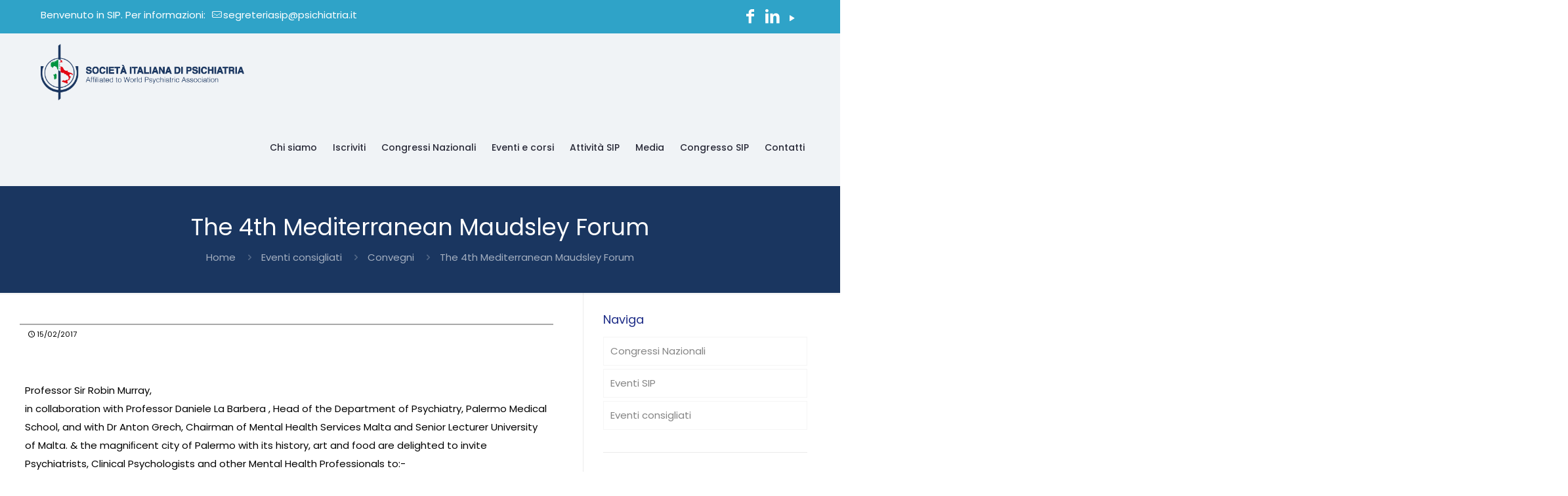

--- FILE ---
content_type: text/html; charset=UTF-8
request_url: https://psichiatria.it/the-4th-mediterranean-maudsley-forum/
body_size: 26080
content:
<!DOCTYPE html>
<html lang="it-IT" class="no-js " itemscope itemtype="https://schema.org/Article" >

<head>

<meta charset="UTF-8" />
<script type="text/javascript" data-cookieconsent="ignore">
	window.dataLayer = window.dataLayer || [];

	function gtag() {
		dataLayer.
		push(arguments);
	}

	gtag("consent", "default", {
		ad_user_data: "denied",
		ad_personalization: "denied",
		ad_storage: "denied",
		analytics_storage: "denied",
		functionality_storage: "denied",
		personalization_storage: "denied",
		security_storage: "granted",
		wait_for_update: 500,
	});
	gtag("set", "ads_data_redaction", true);
	</script>
<script type="text/javascript"
		id="Cookiebot"
		src="https://consent.cookiebot.com/uc.js"
		data-implementation="wp"
		data-cbid="93ca7e49-533d-40f6-8f54-07aac425ffd3"
						data-culture="IT"
				data-blockingmode="auto"
	></script>
<meta name='robots' content='index, follow, max-image-preview:large, max-snippet:-1, max-video-preview:-1' />
	<style>img:is([sizes="auto" i], [sizes^="auto," i]) { contain-intrinsic-size: 3000px 1500px }</style>
	<!-- Google tag (gtag.js) -->
<script async src="https://www.googletagmanager.com/gtag/js?id=G-X15Q011E9K"></script>
<script>
  window.dataLayer = window.dataLayer || [];
  function gtag(){dataLayer.push(arguments);}
  gtag('js', new Date());

  gtag('config', 'G-X15Q011E9K');
</script>
<meta name="format-detection" content="telephone=no">
<meta name="viewport" content="width=device-width, initial-scale=1" />
<meta name="theme-color" content="#ffffff" media="(prefers-color-scheme: light)">
<meta name="theme-color" content="#ffffff" media="(prefers-color-scheme: dark)">

	<!-- This site is optimized with the Yoast SEO plugin v21.5 - https://yoast.com/wordpress/plugins/seo/ -->
	<title>The 4th Mediterranean Maudsley Forum - Società Italiana di Psichiatria</title>
	<link rel="canonical" href="https://psichiatria.it/the-4th-mediterranean-maudsley-forum/" />
	<meta property="og:locale" content="it_IT" />
	<meta property="og:type" content="article" />
	<meta property="og:title" content="The 4th Mediterranean Maudsley Forum - Società Italiana di Psichiatria" />
	<meta property="og:description" content="Professor Sir Robin Murray,in collaboration with Professor Daniele La Barbera , Head of the Department of Psychiatry, Palermo Medical School, and with Dr Anton Grech, Chairman […]" />
	<meta property="og:url" content="https://psichiatria.it/the-4th-mediterranean-maudsley-forum/" />
	<meta property="og:site_name" content="Società Italiana di Psichiatria" />
	<meta property="article:publisher" content="https://www.facebook.com/societaitalianadipsichiatria/" />
	<meta property="article:published_time" content="2017-02-15T09:18:27+00:00" />
	<meta property="article:modified_time" content="2019-12-02T09:54:18+00:00" />
	<meta property="og:image" content="https://psichiatria.it/wp-content/uploads/2017/02/forum.jpg" />
	<meta property="og:image:width" content="484" />
	<meta property="og:image:height" content="697" />
	<meta property="og:image:type" content="image/jpeg" />
	<meta name="author" content="SIP" />
	<meta name="twitter:card" content="summary_large_image" />
	<meta name="twitter:creator" content="@SIPsichiatria" />
	<meta name="twitter:site" content="@SIPsichiatria" />
	<meta name="twitter:label1" content="Scritto da" />
	<meta name="twitter:data1" content="SIP" />
	<script type="application/ld+json" class="yoast-schema-graph">{"@context":"https://schema.org","@graph":[{"@type":"WebPage","@id":"https://psichiatria.it/the-4th-mediterranean-maudsley-forum/","url":"https://psichiatria.it/the-4th-mediterranean-maudsley-forum/","name":"The 4th Mediterranean Maudsley Forum - Società Italiana di Psichiatria","isPartOf":{"@id":"https://psichiatria.it/#website"},"primaryImageOfPage":{"@id":"https://psichiatria.it/the-4th-mediterranean-maudsley-forum/#primaryimage"},"image":{"@id":"https://psichiatria.it/the-4th-mediterranean-maudsley-forum/#primaryimage"},"thumbnailUrl":"https://psichiatria.it/wp-content/uploads/2017/02/forum.jpg","datePublished":"2017-02-15T09:18:27+00:00","dateModified":"2019-12-02T09:54:18+00:00","author":{"@id":"https://psichiatria.it/#/schema/person/10efb877c59391d80f316cb7cffd2cde"},"inLanguage":"it-IT","potentialAction":[{"@type":"ReadAction","target":["https://psichiatria.it/the-4th-mediterranean-maudsley-forum/"]}]},{"@type":"ImageObject","inLanguage":"it-IT","@id":"https://psichiatria.it/the-4th-mediterranean-maudsley-forum/#primaryimage","url":"https://psichiatria.it/wp-content/uploads/2017/02/forum.jpg","contentUrl":"https://psichiatria.it/wp-content/uploads/2017/02/forum.jpg","width":484,"height":697},{"@type":"WebSite","@id":"https://psichiatria.it/#website","url":"https://psichiatria.it/","name":"Società Italiana di Psichiatria","description":"Affiliated to World Psychiatric Association","potentialAction":[{"@type":"SearchAction","target":{"@type":"EntryPoint","urlTemplate":"https://psichiatria.it/?s={search_term_string}"},"query-input":"required name=search_term_string"}],"inLanguage":"it-IT"},{"@type":"Person","@id":"https://psichiatria.it/#/schema/person/10efb877c59391d80f316cb7cffd2cde","name":"SIP","image":{"@type":"ImageObject","inLanguage":"it-IT","@id":"https://psichiatria.it/#/schema/person/image/","url":"https://secure.gravatar.com/avatar/571aa724736a28937886d56232bbe729e8b220b40e4c2c2dde2e8fe6f7fc9e1e?s=96&d=mm&r=g","contentUrl":"https://secure.gravatar.com/avatar/571aa724736a28937886d56232bbe729e8b220b40e4c2c2dde2e8fe6f7fc9e1e?s=96&d=mm&r=g","caption":"SIP"},"url":"https://psichiatria.it/author/donato-sabato/"}]}</script>
	<!-- / Yoast SEO plugin. -->


<link rel='dns-prefetch' href='//fonts.googleapis.com' />
<link rel="alternate" type="application/rss+xml" title="Società Italiana di Psichiatria &raquo; Feed" href="https://psichiatria.it/feed/" />
<link rel="alternate" type="application/rss+xml" title="Società Italiana di Psichiatria &raquo; Feed dei commenti" href="https://psichiatria.it/comments/feed/" />
<link rel="alternate" type="text/calendar" title="Società Italiana di Psichiatria &raquo; iCal Feed" href="https://psichiatria.it/eventi/?ical=1" />
<script type="text/javascript">
/* <![CDATA[ */
window._wpemojiSettings = {"baseUrl":"https:\/\/s.w.org\/images\/core\/emoji\/15.1.0\/72x72\/","ext":".png","svgUrl":"https:\/\/s.w.org\/images\/core\/emoji\/15.1.0\/svg\/","svgExt":".svg","source":{"concatemoji":"https:\/\/psichiatria.it\/wp-includes\/js\/wp-emoji-release.min.js?ver=6.8.1"}};
/*! This file is auto-generated */
!function(i,n){var o,s,e;function c(e){try{var t={supportTests:e,timestamp:(new Date).valueOf()};sessionStorage.setItem(o,JSON.stringify(t))}catch(e){}}function p(e,t,n){e.clearRect(0,0,e.canvas.width,e.canvas.height),e.fillText(t,0,0);var t=new Uint32Array(e.getImageData(0,0,e.canvas.width,e.canvas.height).data),r=(e.clearRect(0,0,e.canvas.width,e.canvas.height),e.fillText(n,0,0),new Uint32Array(e.getImageData(0,0,e.canvas.width,e.canvas.height).data));return t.every(function(e,t){return e===r[t]})}function u(e,t,n){switch(t){case"flag":return n(e,"\ud83c\udff3\ufe0f\u200d\u26a7\ufe0f","\ud83c\udff3\ufe0f\u200b\u26a7\ufe0f")?!1:!n(e,"\ud83c\uddfa\ud83c\uddf3","\ud83c\uddfa\u200b\ud83c\uddf3")&&!n(e,"\ud83c\udff4\udb40\udc67\udb40\udc62\udb40\udc65\udb40\udc6e\udb40\udc67\udb40\udc7f","\ud83c\udff4\u200b\udb40\udc67\u200b\udb40\udc62\u200b\udb40\udc65\u200b\udb40\udc6e\u200b\udb40\udc67\u200b\udb40\udc7f");case"emoji":return!n(e,"\ud83d\udc26\u200d\ud83d\udd25","\ud83d\udc26\u200b\ud83d\udd25")}return!1}function f(e,t,n){var r="undefined"!=typeof WorkerGlobalScope&&self instanceof WorkerGlobalScope?new OffscreenCanvas(300,150):i.createElement("canvas"),a=r.getContext("2d",{willReadFrequently:!0}),o=(a.textBaseline="top",a.font="600 32px Arial",{});return e.forEach(function(e){o[e]=t(a,e,n)}),o}function t(e){var t=i.createElement("script");t.src=e,t.defer=!0,i.head.appendChild(t)}"undefined"!=typeof Promise&&(o="wpEmojiSettingsSupports",s=["flag","emoji"],n.supports={everything:!0,everythingExceptFlag:!0},e=new Promise(function(e){i.addEventListener("DOMContentLoaded",e,{once:!0})}),new Promise(function(t){var n=function(){try{var e=JSON.parse(sessionStorage.getItem(o));if("object"==typeof e&&"number"==typeof e.timestamp&&(new Date).valueOf()<e.timestamp+604800&&"object"==typeof e.supportTests)return e.supportTests}catch(e){}return null}();if(!n){if("undefined"!=typeof Worker&&"undefined"!=typeof OffscreenCanvas&&"undefined"!=typeof URL&&URL.createObjectURL&&"undefined"!=typeof Blob)try{var e="postMessage("+f.toString()+"("+[JSON.stringify(s),u.toString(),p.toString()].join(",")+"));",r=new Blob([e],{type:"text/javascript"}),a=new Worker(URL.createObjectURL(r),{name:"wpTestEmojiSupports"});return void(a.onmessage=function(e){c(n=e.data),a.terminate(),t(n)})}catch(e){}c(n=f(s,u,p))}t(n)}).then(function(e){for(var t in e)n.supports[t]=e[t],n.supports.everything=n.supports.everything&&n.supports[t],"flag"!==t&&(n.supports.everythingExceptFlag=n.supports.everythingExceptFlag&&n.supports[t]);n.supports.everythingExceptFlag=n.supports.everythingExceptFlag&&!n.supports.flag,n.DOMReady=!1,n.readyCallback=function(){n.DOMReady=!0}}).then(function(){return e}).then(function(){var e;n.supports.everything||(n.readyCallback(),(e=n.source||{}).concatemoji?t(e.concatemoji):e.wpemoji&&e.twemoji&&(t(e.twemoji),t(e.wpemoji)))}))}((window,document),window._wpemojiSettings);
/* ]]> */
</script>
<style id='wp-emoji-styles-inline-css' type='text/css'>

	img.wp-smiley, img.emoji {
		display: inline !important;
		border: none !important;
		box-shadow: none !important;
		height: 1em !important;
		width: 1em !important;
		margin: 0 0.07em !important;
		vertical-align: -0.1em !important;
		background: none !important;
		padding: 0 !important;
	}
</style>
<link rel='stylesheet' id='wp-block-library-css' href='https://psichiatria.it/wp-includes/css/dist/block-library/style.min.css?ver=6.8.1' type='text/css' media='all' />
<style id='classic-theme-styles-inline-css' type='text/css'>
/*! This file is auto-generated */
.wp-block-button__link{color:#fff;background-color:#32373c;border-radius:9999px;box-shadow:none;text-decoration:none;padding:calc(.667em + 2px) calc(1.333em + 2px);font-size:1.125em}.wp-block-file__button{background:#32373c;color:#fff;text-decoration:none}
</style>
<style id='filebird-block-filebird-gallery-style-inline-css' type='text/css'>
ul.filebird-block-filebird-gallery{margin:auto!important;padding:0!important;width:100%}ul.filebird-block-filebird-gallery.layout-grid{display:grid;grid-gap:20px;align-items:stretch;grid-template-columns:repeat(var(--columns),1fr);justify-items:stretch}ul.filebird-block-filebird-gallery.layout-grid li img{border:1px solid #ccc;box-shadow:2px 2px 6px 0 rgba(0,0,0,.3);height:100%;max-width:100%;-o-object-fit:cover;object-fit:cover;width:100%}ul.filebird-block-filebird-gallery.layout-masonry{-moz-column-count:var(--columns);-moz-column-gap:var(--space);column-gap:var(--space);-moz-column-width:var(--min-width);columns:var(--min-width) var(--columns);display:block;overflow:auto}ul.filebird-block-filebird-gallery.layout-masonry li{margin-bottom:var(--space)}ul.filebird-block-filebird-gallery li{list-style:none}ul.filebird-block-filebird-gallery li figure{height:100%;margin:0;padding:0;position:relative;width:100%}ul.filebird-block-filebird-gallery li figure figcaption{background:linear-gradient(0deg,rgba(0,0,0,.7),rgba(0,0,0,.3) 70%,transparent);bottom:0;box-sizing:border-box;color:#fff;font-size:.8em;margin:0;max-height:100%;overflow:auto;padding:3em .77em .7em;position:absolute;text-align:center;width:100%;z-index:2}ul.filebird-block-filebird-gallery li figure figcaption a{color:inherit}

</style>
<style id='global-styles-inline-css' type='text/css'>
:root{--wp--preset--aspect-ratio--square: 1;--wp--preset--aspect-ratio--4-3: 4/3;--wp--preset--aspect-ratio--3-4: 3/4;--wp--preset--aspect-ratio--3-2: 3/2;--wp--preset--aspect-ratio--2-3: 2/3;--wp--preset--aspect-ratio--16-9: 16/9;--wp--preset--aspect-ratio--9-16: 9/16;--wp--preset--color--black: #000000;--wp--preset--color--cyan-bluish-gray: #abb8c3;--wp--preset--color--white: #ffffff;--wp--preset--color--pale-pink: #f78da7;--wp--preset--color--vivid-red: #cf2e2e;--wp--preset--color--luminous-vivid-orange: #ff6900;--wp--preset--color--luminous-vivid-amber: #fcb900;--wp--preset--color--light-green-cyan: #7bdcb5;--wp--preset--color--vivid-green-cyan: #00d084;--wp--preset--color--pale-cyan-blue: #8ed1fc;--wp--preset--color--vivid-cyan-blue: #0693e3;--wp--preset--color--vivid-purple: #9b51e0;--wp--preset--gradient--vivid-cyan-blue-to-vivid-purple: linear-gradient(135deg,rgba(6,147,227,1) 0%,rgb(155,81,224) 100%);--wp--preset--gradient--light-green-cyan-to-vivid-green-cyan: linear-gradient(135deg,rgb(122,220,180) 0%,rgb(0,208,130) 100%);--wp--preset--gradient--luminous-vivid-amber-to-luminous-vivid-orange: linear-gradient(135deg,rgba(252,185,0,1) 0%,rgba(255,105,0,1) 100%);--wp--preset--gradient--luminous-vivid-orange-to-vivid-red: linear-gradient(135deg,rgba(255,105,0,1) 0%,rgb(207,46,46) 100%);--wp--preset--gradient--very-light-gray-to-cyan-bluish-gray: linear-gradient(135deg,rgb(238,238,238) 0%,rgb(169,184,195) 100%);--wp--preset--gradient--cool-to-warm-spectrum: linear-gradient(135deg,rgb(74,234,220) 0%,rgb(151,120,209) 20%,rgb(207,42,186) 40%,rgb(238,44,130) 60%,rgb(251,105,98) 80%,rgb(254,248,76) 100%);--wp--preset--gradient--blush-light-purple: linear-gradient(135deg,rgb(255,206,236) 0%,rgb(152,150,240) 100%);--wp--preset--gradient--blush-bordeaux: linear-gradient(135deg,rgb(254,205,165) 0%,rgb(254,45,45) 50%,rgb(107,0,62) 100%);--wp--preset--gradient--luminous-dusk: linear-gradient(135deg,rgb(255,203,112) 0%,rgb(199,81,192) 50%,rgb(65,88,208) 100%);--wp--preset--gradient--pale-ocean: linear-gradient(135deg,rgb(255,245,203) 0%,rgb(182,227,212) 50%,rgb(51,167,181) 100%);--wp--preset--gradient--electric-grass: linear-gradient(135deg,rgb(202,248,128) 0%,rgb(113,206,126) 100%);--wp--preset--gradient--midnight: linear-gradient(135deg,rgb(2,3,129) 0%,rgb(40,116,252) 100%);--wp--preset--font-size--small: 13px;--wp--preset--font-size--medium: 20px;--wp--preset--font-size--large: 36px;--wp--preset--font-size--x-large: 42px;--wp--preset--spacing--20: 0.44rem;--wp--preset--spacing--30: 0.67rem;--wp--preset--spacing--40: 1rem;--wp--preset--spacing--50: 1.5rem;--wp--preset--spacing--60: 2.25rem;--wp--preset--spacing--70: 3.38rem;--wp--preset--spacing--80: 5.06rem;--wp--preset--shadow--natural: 6px 6px 9px rgba(0, 0, 0, 0.2);--wp--preset--shadow--deep: 12px 12px 50px rgba(0, 0, 0, 0.4);--wp--preset--shadow--sharp: 6px 6px 0px rgba(0, 0, 0, 0.2);--wp--preset--shadow--outlined: 6px 6px 0px -3px rgba(255, 255, 255, 1), 6px 6px rgba(0, 0, 0, 1);--wp--preset--shadow--crisp: 6px 6px 0px rgba(0, 0, 0, 1);}:where(.is-layout-flex){gap: 0.5em;}:where(.is-layout-grid){gap: 0.5em;}body .is-layout-flex{display: flex;}.is-layout-flex{flex-wrap: wrap;align-items: center;}.is-layout-flex > :is(*, div){margin: 0;}body .is-layout-grid{display: grid;}.is-layout-grid > :is(*, div){margin: 0;}:where(.wp-block-columns.is-layout-flex){gap: 2em;}:where(.wp-block-columns.is-layout-grid){gap: 2em;}:where(.wp-block-post-template.is-layout-flex){gap: 1.25em;}:where(.wp-block-post-template.is-layout-grid){gap: 1.25em;}.has-black-color{color: var(--wp--preset--color--black) !important;}.has-cyan-bluish-gray-color{color: var(--wp--preset--color--cyan-bluish-gray) !important;}.has-white-color{color: var(--wp--preset--color--white) !important;}.has-pale-pink-color{color: var(--wp--preset--color--pale-pink) !important;}.has-vivid-red-color{color: var(--wp--preset--color--vivid-red) !important;}.has-luminous-vivid-orange-color{color: var(--wp--preset--color--luminous-vivid-orange) !important;}.has-luminous-vivid-amber-color{color: var(--wp--preset--color--luminous-vivid-amber) !important;}.has-light-green-cyan-color{color: var(--wp--preset--color--light-green-cyan) !important;}.has-vivid-green-cyan-color{color: var(--wp--preset--color--vivid-green-cyan) !important;}.has-pale-cyan-blue-color{color: var(--wp--preset--color--pale-cyan-blue) !important;}.has-vivid-cyan-blue-color{color: var(--wp--preset--color--vivid-cyan-blue) !important;}.has-vivid-purple-color{color: var(--wp--preset--color--vivid-purple) !important;}.has-black-background-color{background-color: var(--wp--preset--color--black) !important;}.has-cyan-bluish-gray-background-color{background-color: var(--wp--preset--color--cyan-bluish-gray) !important;}.has-white-background-color{background-color: var(--wp--preset--color--white) !important;}.has-pale-pink-background-color{background-color: var(--wp--preset--color--pale-pink) !important;}.has-vivid-red-background-color{background-color: var(--wp--preset--color--vivid-red) !important;}.has-luminous-vivid-orange-background-color{background-color: var(--wp--preset--color--luminous-vivid-orange) !important;}.has-luminous-vivid-amber-background-color{background-color: var(--wp--preset--color--luminous-vivid-amber) !important;}.has-light-green-cyan-background-color{background-color: var(--wp--preset--color--light-green-cyan) !important;}.has-vivid-green-cyan-background-color{background-color: var(--wp--preset--color--vivid-green-cyan) !important;}.has-pale-cyan-blue-background-color{background-color: var(--wp--preset--color--pale-cyan-blue) !important;}.has-vivid-cyan-blue-background-color{background-color: var(--wp--preset--color--vivid-cyan-blue) !important;}.has-vivid-purple-background-color{background-color: var(--wp--preset--color--vivid-purple) !important;}.has-black-border-color{border-color: var(--wp--preset--color--black) !important;}.has-cyan-bluish-gray-border-color{border-color: var(--wp--preset--color--cyan-bluish-gray) !important;}.has-white-border-color{border-color: var(--wp--preset--color--white) !important;}.has-pale-pink-border-color{border-color: var(--wp--preset--color--pale-pink) !important;}.has-vivid-red-border-color{border-color: var(--wp--preset--color--vivid-red) !important;}.has-luminous-vivid-orange-border-color{border-color: var(--wp--preset--color--luminous-vivid-orange) !important;}.has-luminous-vivid-amber-border-color{border-color: var(--wp--preset--color--luminous-vivid-amber) !important;}.has-light-green-cyan-border-color{border-color: var(--wp--preset--color--light-green-cyan) !important;}.has-vivid-green-cyan-border-color{border-color: var(--wp--preset--color--vivid-green-cyan) !important;}.has-pale-cyan-blue-border-color{border-color: var(--wp--preset--color--pale-cyan-blue) !important;}.has-vivid-cyan-blue-border-color{border-color: var(--wp--preset--color--vivid-cyan-blue) !important;}.has-vivid-purple-border-color{border-color: var(--wp--preset--color--vivid-purple) !important;}.has-vivid-cyan-blue-to-vivid-purple-gradient-background{background: var(--wp--preset--gradient--vivid-cyan-blue-to-vivid-purple) !important;}.has-light-green-cyan-to-vivid-green-cyan-gradient-background{background: var(--wp--preset--gradient--light-green-cyan-to-vivid-green-cyan) !important;}.has-luminous-vivid-amber-to-luminous-vivid-orange-gradient-background{background: var(--wp--preset--gradient--luminous-vivid-amber-to-luminous-vivid-orange) !important;}.has-luminous-vivid-orange-to-vivid-red-gradient-background{background: var(--wp--preset--gradient--luminous-vivid-orange-to-vivid-red) !important;}.has-very-light-gray-to-cyan-bluish-gray-gradient-background{background: var(--wp--preset--gradient--very-light-gray-to-cyan-bluish-gray) !important;}.has-cool-to-warm-spectrum-gradient-background{background: var(--wp--preset--gradient--cool-to-warm-spectrum) !important;}.has-blush-light-purple-gradient-background{background: var(--wp--preset--gradient--blush-light-purple) !important;}.has-blush-bordeaux-gradient-background{background: var(--wp--preset--gradient--blush-bordeaux) !important;}.has-luminous-dusk-gradient-background{background: var(--wp--preset--gradient--luminous-dusk) !important;}.has-pale-ocean-gradient-background{background: var(--wp--preset--gradient--pale-ocean) !important;}.has-electric-grass-gradient-background{background: var(--wp--preset--gradient--electric-grass) !important;}.has-midnight-gradient-background{background: var(--wp--preset--gradient--midnight) !important;}.has-small-font-size{font-size: var(--wp--preset--font-size--small) !important;}.has-medium-font-size{font-size: var(--wp--preset--font-size--medium) !important;}.has-large-font-size{font-size: var(--wp--preset--font-size--large) !important;}.has-x-large-font-size{font-size: var(--wp--preset--font-size--x-large) !important;}
:where(.wp-block-post-template.is-layout-flex){gap: 1.25em;}:where(.wp-block-post-template.is-layout-grid){gap: 1.25em;}
:where(.wp-block-columns.is-layout-flex){gap: 2em;}:where(.wp-block-columns.is-layout-grid){gap: 2em;}
:root :where(.wp-block-pullquote){font-size: 1.5em;line-height: 1.6;}
</style>
<link rel='stylesheet' id='contact-form-7-css' href='https://psichiatria.it/wp-content/plugins/contact-form-7/includes/css/styles.css?ver=6.0.6' type='text/css' media='all' />
<link rel='stylesheet' id='auto_photo_albums-media-boxes--css' href='https://psichiatria.it/wp-content/plugins/wp_auto_photo_albums/plugin/components/Media%20Boxes/css/mediaBoxes.css?ver=3.2' type='text/css' media='all' />
<link rel='stylesheet' id='auto_photo_albums-font-awesome-css' href='https://psichiatria.it/wp-content/plugins/wp_auto_photo_albums/plugin/components/Font%20Awesome/css/font-awesome.min.css?ver=3.2' type='text/css' media='all' />
<link rel='stylesheet' id='auto_photo_albums-fancybox-css' href='https://psichiatria.it/wp-content/plugins/wp_auto_photo_albums/plugin/components/Fancybox/jquery.fancybox.min.css?ver=3.2' type='text/css' media='all' />
<link rel='stylesheet' id='auto_photo_albums-magnific-popup-css' href='https://psichiatria.it/wp-content/plugins/wp_auto_photo_albums/plugin/components/Magnific%20Popup/magnific-popup.css?ver=3.2' type='text/css' media='all' />
<link rel='stylesheet' id='auto_photo_albums-auto-photo-albums-css' href='https://psichiatria.it/wp-content/plugins/wp_auto_photo_albums/plugin/autoPhotoAlbums.css?ver=3.2' type='text/css' media='all' />
<link rel='stylesheet' id='auto_photo_albums-extra-style-css' href='https://psichiatria.it/wp-content/plugins/wp_auto_photo_albums/plugin_extra/extra_style.css?ver=3.2' type='text/css' media='all' />
<link rel='stylesheet' id='mfn-be-css' href='https://psichiatria.it/wp-content/themes/betheme/css/be.css?ver=28.0.6' type='text/css' media='all' />
<link rel='stylesheet' id='mfn-animations-css' href='https://psichiatria.it/wp-content/themes/betheme/assets/animations/animations.min.css?ver=28.0.6' type='text/css' media='all' />
<link rel='stylesheet' id='mfn-font-awesome-css' href='https://psichiatria.it/wp-content/themes/betheme/fonts/fontawesome/fontawesome.css?ver=28.0.6' type='text/css' media='all' />
<link rel='stylesheet' id='mfn-jplayer-css' href='https://psichiatria.it/wp-content/themes/betheme/assets/jplayer/css/jplayer.blue.monday.min.css?ver=28.0.6' type='text/css' media='all' />
<link rel='stylesheet' id='mfn-responsive-css' href='https://psichiatria.it/wp-content/themes/betheme/css/responsive.css?ver=28.0.6' type='text/css' media='all' />
<link rel='stylesheet' id='mfn-fonts-css' href='https://fonts.googleapis.com/css?family=Poppins%3A1%2C300%2C400%2C400italic%2C500%2C600%2C700%2C700italic&#038;display=swap&#038;ver=6.8.1' type='text/css' media='all' />
<style id='mfn-dynamic-inline-css' type='text/css'>
html{background-color:#ffffff}#Wrapper,#Content,.mfn-popup .mfn-popup-content,.mfn-off-canvas-sidebar .mfn-off-canvas-content-wrapper,.mfn-cart-holder,.mfn-header-login,#Top_bar .search_wrapper,#Top_bar .top_bar_right .mfn-live-search-box,.column_livesearch .mfn-live-search-wrapper,.column_livesearch .mfn-live-search-box{background-color:#f3f6f9}.layout-boxed.mfn-bebuilder-header.mfn-ui #Wrapper .mfn-only-sample-content{background-color:#f3f6f9}body:not(.template-slider) #Header{min-height:0px}body.header-below:not(.template-slider) #Header{padding-top:0px}#Subheader{padding:40px 0}#Footer .widgets_wrapper{padding:70px 0}.has-search-overlay.search-overlay-opened #search-overlay{background-color:rgba(0,0,0,0.6)}.elementor-page.elementor-default #Content .the_content .section_wrapper{max-width:100%}.elementor-page.elementor-default #Content .section.the_content{width:100%}.elementor-page.elementor-default #Content .section_wrapper .the_content_wrapper{margin-left:0;margin-right:0;width:100%}body,span.date_label,.timeline_items li h3 span,input[type="date"],input[type="text"],input[type="password"],input[type="tel"],input[type="email"],input[type="url"],textarea,select,.offer_li .title h3,.mfn-menu-item-megamenu{font-family:"Poppins",-apple-system,BlinkMacSystemFont,"Segoe UI",Roboto,Oxygen-Sans,Ubuntu,Cantarell,"Helvetica Neue",sans-serif}.lead,.big{font-family:"Poppins",-apple-system,BlinkMacSystemFont,"Segoe UI",Roboto,Oxygen-Sans,Ubuntu,Cantarell,"Helvetica Neue",sans-serif}#menu > ul > li > a,#overlay-menu ul li a{font-family:"Poppins",-apple-system,BlinkMacSystemFont,"Segoe UI",Roboto,Oxygen-Sans,Ubuntu,Cantarell,"Helvetica Neue",sans-serif}#Subheader .title{font-family:"Poppins",-apple-system,BlinkMacSystemFont,"Segoe UI",Roboto,Oxygen-Sans,Ubuntu,Cantarell,"Helvetica Neue",sans-serif}h1,h2,h3,h4,.text-logo #logo{font-family:"Poppins",-apple-system,BlinkMacSystemFont,"Segoe UI",Roboto,Oxygen-Sans,Ubuntu,Cantarell,"Helvetica Neue",sans-serif}h5,h6{font-family:"Poppins",-apple-system,BlinkMacSystemFont,"Segoe UI",Roboto,Oxygen-Sans,Ubuntu,Cantarell,"Helvetica Neue",sans-serif}blockquote{font-family:"Poppins",-apple-system,BlinkMacSystemFont,"Segoe UI",Roboto,Oxygen-Sans,Ubuntu,Cantarell,"Helvetica Neue",sans-serif}.chart_box .chart .num,.counter .desc_wrapper .number-wrapper,.how_it_works .image .number,.pricing-box .plan-header .price,.quick_fact .number-wrapper,.woocommerce .product div.entry-summary .price{font-family:"Poppins",-apple-system,BlinkMacSystemFont,"Segoe UI",Roboto,Oxygen-Sans,Ubuntu,Cantarell,"Helvetica Neue",sans-serif}body,.mfn-menu-item-megamenu{font-size:15px;line-height:28px;font-weight:400;letter-spacing:0px}.lead,.big{font-size:18px;line-height:30px;font-weight:400;letter-spacing:0px}#menu > ul > li > a,#overlay-menu ul li a{font-size:14px;font-weight:500;letter-spacing:0px}#overlay-menu ul li a{line-height:21px}#Subheader .title{font-size:35px;line-height:45px;font-weight:400;letter-spacing:0px}h1,.text-logo #logo{font-size:50px;line-height:60px;font-weight:500;letter-spacing:0px}h2{font-size:40px;line-height:50px;font-weight:500;letter-spacing:0px}h3,.woocommerce ul.products li.product h3,.woocommerce #customer_login h2{font-size:30px;line-height:40px;font-weight:400;letter-spacing:0px}h4,.woocommerce .woocommerce-order-details__title,.woocommerce .wc-bacs-bank-details-heading,.woocommerce .woocommerce-customer-details h2{font-size:20px;line-height:30px;font-weight:500;letter-spacing:0px}h5{font-size:18px;line-height:24px;font-weight:400;letter-spacing:0px}h6{font-size:15px;line-height:26px;font-weight:700;letter-spacing:0px}#Intro .intro-title{font-size:70px;line-height:70px;font-weight:400;letter-spacing:0px}@media only screen and (min-width:768px) and (max-width:959px){body,.mfn-menu-item-megamenu{font-size:13px;line-height:24px;font-weight:400;letter-spacing:0px}.lead,.big{font-size:15px;line-height:26px;font-weight:400;letter-spacing:0px}#menu > ul > li > a,#overlay-menu ul li a{font-size:13px;font-weight:500;letter-spacing:0px}#overlay-menu ul li a{line-height:19.5px}#Subheader .title{font-size:30px;line-height:38px;font-weight:400;letter-spacing:0px}h1,.text-logo #logo{font-size:43px;line-height:51px;font-weight:500;letter-spacing:0px}h2{font-size:34px;line-height:43px;font-weight:500;letter-spacing:0px}h3,.woocommerce ul.products li.product h3,.woocommerce #customer_login h2{font-size:26px;line-height:34px;font-weight:400;letter-spacing:0px}h4,.woocommerce .woocommerce-order-details__title,.woocommerce .wc-bacs-bank-details-heading,.woocommerce .woocommerce-customer-details h2{font-size:17px;line-height:26px;font-weight:500;letter-spacing:0px}h5{font-size:15px;line-height:20px;font-weight:400;letter-spacing:0px}h6{font-size:13px;line-height:22px;font-weight:700;letter-spacing:0px}#Intro .intro-title{font-size:60px;line-height:60px;font-weight:400;letter-spacing:0px}blockquote{font-size:15px}.chart_box .chart .num{font-size:45px;line-height:45px}.counter .desc_wrapper .number-wrapper{font-size:45px;line-height:45px}.counter .desc_wrapper .title{font-size:14px;line-height:18px}.faq .question .title{font-size:14px}.fancy_heading .title{font-size:38px;line-height:38px}.offer .offer_li .desc_wrapper .title h3{font-size:32px;line-height:32px}.offer_thumb_ul li.offer_thumb_li .desc_wrapper .title h3{font-size:32px;line-height:32px}.pricing-box .plan-header h2{font-size:27px;line-height:27px}.pricing-box .plan-header .price > span{font-size:40px;line-height:40px}.pricing-box .plan-header .price sup.currency{font-size:18px;line-height:18px}.pricing-box .plan-header .price sup.period{font-size:14px;line-height:14px}.quick_fact .number-wrapper{font-size:80px;line-height:80px}.trailer_box .desc h2{font-size:27px;line-height:27px}.widget > h3{font-size:17px;line-height:20px}}@media only screen and (min-width:480px) and (max-width:767px){body,.mfn-menu-item-megamenu{font-size:13px;line-height:21px;font-weight:400;letter-spacing:0px}.lead,.big{font-size:14px;line-height:23px;font-weight:400;letter-spacing:0px}#menu > ul > li > a,#overlay-menu ul li a{font-size:13px;font-weight:500;letter-spacing:0px}#overlay-menu ul li a{line-height:19.5px}#Subheader .title{font-size:26px;line-height:34px;font-weight:400;letter-spacing:0px}h1,.text-logo #logo{font-size:38px;line-height:45px;font-weight:500;letter-spacing:0px}h2{font-size:30px;line-height:38px;font-weight:500;letter-spacing:0px}h3,.woocommerce ul.products li.product h3,.woocommerce #customer_login h2{font-size:23px;line-height:30px;font-weight:400;letter-spacing:0px}h4,.woocommerce .woocommerce-order-details__title,.woocommerce .wc-bacs-bank-details-heading,.woocommerce .woocommerce-customer-details h2{font-size:15px;line-height:23px;font-weight:500;letter-spacing:0px}h5{font-size:14px;line-height:19px;font-weight:400;letter-spacing:0px}h6{font-size:13px;line-height:20px;font-weight:700;letter-spacing:0px}#Intro .intro-title{font-size:53px;line-height:53px;font-weight:400;letter-spacing:0px}blockquote{font-size:14px}.chart_box .chart .num{font-size:40px;line-height:40px}.counter .desc_wrapper .number-wrapper{font-size:40px;line-height:40px}.counter .desc_wrapper .title{font-size:13px;line-height:16px}.faq .question .title{font-size:13px}.fancy_heading .title{font-size:34px;line-height:34px}.offer .offer_li .desc_wrapper .title h3{font-size:28px;line-height:28px}.offer_thumb_ul li.offer_thumb_li .desc_wrapper .title h3{font-size:28px;line-height:28px}.pricing-box .plan-header h2{font-size:24px;line-height:24px}.pricing-box .plan-header .price > span{font-size:34px;line-height:34px}.pricing-box .plan-header .price sup.currency{font-size:16px;line-height:16px}.pricing-box .plan-header .price sup.period{font-size:13px;line-height:13px}.quick_fact .number-wrapper{font-size:70px;line-height:70px}.trailer_box .desc h2{font-size:24px;line-height:24px}.widget > h3{font-size:16px;line-height:19px}}@media only screen and (max-width:479px){body,.mfn-menu-item-megamenu{font-size:13px;line-height:19px;font-weight:400;letter-spacing:0px}.lead,.big{font-size:13px;line-height:19px;font-weight:400;letter-spacing:0px}#menu > ul > li > a,#overlay-menu ul li a{font-size:13px;font-weight:500;letter-spacing:0px}#overlay-menu ul li a{line-height:19.5px}#Subheader .title{font-size:21px;line-height:27px;font-weight:400;letter-spacing:0px}h1,.text-logo #logo{font-size:30px;line-height:36px;font-weight:500;letter-spacing:0px}h2{font-size:24px;line-height:30px;font-weight:500;letter-spacing:0px}h3,.woocommerce ul.products li.product h3,.woocommerce #customer_login h2{font-size:18px;line-height:24px;font-weight:400;letter-spacing:0px}h4,.woocommerce .woocommerce-order-details__title,.woocommerce .wc-bacs-bank-details-heading,.woocommerce .woocommerce-customer-details h2{font-size:13px;line-height:19px;font-weight:500;letter-spacing:0px}h5{font-size:13px;line-height:19px;font-weight:400;letter-spacing:0px}h6{font-size:13px;line-height:19px;font-weight:700;letter-spacing:0px}#Intro .intro-title{font-size:42px;line-height:42px;font-weight:400;letter-spacing:0px}blockquote{font-size:13px}.chart_box .chart .num{font-size:35px;line-height:35px}.counter .desc_wrapper .number-wrapper{font-size:35px;line-height:35px}.counter .desc_wrapper .title{font-size:13px;line-height:26px}.faq .question .title{font-size:13px}.fancy_heading .title{font-size:30px;line-height:30px}.offer .offer_li .desc_wrapper .title h3{font-size:26px;line-height:26px}.offer_thumb_ul li.offer_thumb_li .desc_wrapper .title h3{font-size:26px;line-height:26px}.pricing-box .plan-header h2{font-size:21px;line-height:21px}.pricing-box .plan-header .price > span{font-size:32px;line-height:32px}.pricing-box .plan-header .price sup.currency{font-size:14px;line-height:14px}.pricing-box .plan-header .price sup.period{font-size:13px;line-height:13px}.quick_fact .number-wrapper{font-size:60px;line-height:60px}.trailer_box .desc h2{font-size:21px;line-height:21px}.widget > h3{font-size:15px;line-height:18px}}.with_aside .sidebar.columns{width:30%}.with_aside .sections_group{width:70%}.aside_both .sidebar.columns{width:25%}.aside_both .sidebar.sidebar-1{margin-left:-75%}.aside_both .sections_group{width:50%;margin-left:25%}@media only screen and (min-width:1240px){#Wrapper,.with_aside .content_wrapper{max-width:1240px}body.layout-boxed.mfn-header-scrolled .mfn-header-tmpl.mfn-sticky-layout-width{max-width:1240px;left:0;right:0;margin-left:auto;margin-right:auto}body.layout-boxed:not(.mfn-header-scrolled) .mfn-header-tmpl.mfn-header-layout-width,body.layout-boxed .mfn-header-tmpl.mfn-header-layout-width:not(.mfn-hasSticky){max-width:1240px;left:0;right:0;margin-left:auto;margin-right:auto}body.layout-boxed.mfn-bebuilder-header.mfn-ui .mfn-only-sample-content{max-width:1240px;margin-left:auto;margin-right:auto}.section_wrapper,.container{max-width:1220px}.layout-boxed.header-boxed #Top_bar.is-sticky{max-width:1240px}}@media only screen and (max-width:767px){#Wrapper{max-width:calc(100% - 67px)}.content_wrapper .section_wrapper,.container,.four.columns .widget-area{max-width:556px !important;padding-left:33px;padding-right:33px}}body{--mfn-button-font-family:inherit;--mfn-button-font-size:15px;--mfn-button-font-weight:400;--mfn-button-font-style:inherit;--mfn-button-letter-spacing:0px;--mfn-button-padding:16px 20px 16px 20px;--mfn-button-border-width:0;--mfn-button-border-radius:5px 5px 5px 5px;--mfn-button-gap:10px;--mfn-button-transition:0.2s;--mfn-button-color:#747474;--mfn-button-color-hover:#747474;--mfn-button-bg:#f7f7f7;--mfn-button-bg-hover:#eaeaea;--mfn-button-border-color:transparent;--mfn-button-border-color-hover:transparent;--mfn-button-icon-color:#747474;--mfn-button-icon-color-hover:#747474;--mfn-button-box-shadow:unset;--mfn-button-theme-color:#19335b;--mfn-button-theme-color-hover:#19335b;--mfn-button-theme-bg:#1a3660;--mfn-button-theme-bg-hover:#0d2953;--mfn-button-theme-border-color:transparent;--mfn-button-theme-border-color-hover:transparent;--mfn-button-theme-icon-color:#19335b;--mfn-button-theme-icon-color-hover:#19335b;--mfn-button-theme-box-shadow:unset;--mfn-button-shop-color:#19335b;--mfn-button-shop-color-hover:#19335b;--mfn-button-shop-bg:#1a3660;--mfn-button-shop-bg-hover:#0d2953;--mfn-button-shop-border-color:transparent;--mfn-button-shop-border-color-hover:transparent;--mfn-button-shop-icon-color:#626262;--mfn-button-shop-icon-color-hover:#626262;--mfn-button-shop-box-shadow:unset;--mfn-button-action-color:#ffffff;--mfn-button-action-color-hover:#ffffff;--mfn-button-action-bg:#3385d7;--mfn-button-action-bg-hover:#2678ca;--mfn-button-action-border-color:transparent;--mfn-button-action-border-color-hover:transparent;--mfn-button-action-icon-color:#ffffff;--mfn-button-action-icon-color-hover:#ffffff;--mfn-button-action-box-shadow:unset}@media only screen and (max-width:959px){body{}}@media only screen and (max-width:768px){body{}}.mfn-cookies{--mfn-gdpr2-container-text-color:#626262;--mfn-gdpr2-container-strong-color:#07070a;--mfn-gdpr2-container-bg:#ffffff;--mfn-gdpr2-container-overlay:rgba(25,37,48,0.6);--mfn-gdpr2-details-box-bg:#fbfbfb;--mfn-gdpr2-details-switch-bg:#00032a;--mfn-gdpr2-details-switch-bg-active:#5acb65;--mfn-gdpr2-tabs-text-color:#07070a;--mfn-gdpr2-tabs-text-color-active:#0089f7;--mfn-gdpr2-tabs-border:rgba(8,8,14,0.1);--mfn-gdpr2-buttons-box-bg:#fbfbfb}#Top_bar #logo,.header-fixed #Top_bar #logo,.header-plain #Top_bar #logo,.header-transparent #Top_bar #logo{height:86px;line-height:86px;padding:15px 0}.logo-overflow #Top_bar:not(.is-sticky) .logo{height:116px}#Top_bar .menu > li > a{padding:28px 0}.menu-highlight:not(.header-creative) #Top_bar .menu > li > a{margin:33px 0}.header-plain:not(.menu-highlight) #Top_bar .menu > li > a span:not(.description){line-height:116px}.header-fixed #Top_bar .menu > li > a{padding:43px 0}@media only screen and (max-width:767px){.mobile-header-mini #Top_bar #logo{height:50px!important;line-height:50px!important;margin:5px 0}}#Top_bar #logo img.svg{width:100px}.image_frame,.wp-caption{border-width:0px}.alert{border-radius:0px}#Top_bar .top_bar_right .top-bar-right-input input{width:200px}.mfn-live-search-box .mfn-live-search-list{max-height:300px}#Side_slide{right:-250px;width:250px}#Side_slide.left{left:-250px}.blog-teaser li .desc-wrapper .desc{background-position-y:-1px}.mfn-free-delivery-info{--mfn-free-delivery-bar:#1a3660;--mfn-free-delivery-bg:rgba(0,0,0,0.1);--mfn-free-delivery-achieved:#1a3660}#back_to_top i{color:#54a1c5}@media only screen and ( max-width:767px ){}@media only screen and (min-width:1240px){body:not(.header-simple) #Top_bar #menu{display:block!important}.tr-menu #Top_bar #menu{background:none!important}#Top_bar .menu > li > ul.mfn-megamenu > li{float:left}#Top_bar .menu > li > ul.mfn-megamenu > li.mfn-megamenu-cols-1{width:100%}#Top_bar .menu > li > ul.mfn-megamenu > li.mfn-megamenu-cols-2{width:50%}#Top_bar .menu > li > ul.mfn-megamenu > li.mfn-megamenu-cols-3{width:33.33%}#Top_bar .menu > li > ul.mfn-megamenu > li.mfn-megamenu-cols-4{width:25%}#Top_bar .menu > li > ul.mfn-megamenu > li.mfn-megamenu-cols-5{width:20%}#Top_bar .menu > li > ul.mfn-megamenu > li.mfn-megamenu-cols-6{width:16.66%}#Top_bar .menu > li > ul.mfn-megamenu > li > ul{display:block!important;position:inherit;left:auto;top:auto;border-width:0 1px 0 0}#Top_bar .menu > li > ul.mfn-megamenu > li:last-child > ul{border:0}#Top_bar .menu > li > ul.mfn-megamenu > li > ul li{width:auto}#Top_bar .menu > li > ul.mfn-megamenu a.mfn-megamenu-title{text-transform:uppercase;font-weight:400;background:none}#Top_bar .menu > li > ul.mfn-megamenu a .menu-arrow{display:none}.menuo-right #Top_bar .menu > li > ul.mfn-megamenu{left:0;width:98%!important;margin:0 1%;padding:20px 0}.menuo-right #Top_bar .menu > li > ul.mfn-megamenu-bg{box-sizing:border-box}#Top_bar .menu > li > ul.mfn-megamenu-bg{padding:20px 166px 20px 20px;background-repeat:no-repeat;background-position:right bottom}.rtl #Top_bar .menu > li > ul.mfn-megamenu-bg{padding-left:166px;padding-right:20px;background-position:left bottom}#Top_bar .menu > li > ul.mfn-megamenu-bg > li{background:none}#Top_bar .menu > li > ul.mfn-megamenu-bg > li a{border:none}#Top_bar .menu > li > ul.mfn-megamenu-bg > li > ul{background:none!important;-webkit-box-shadow:0 0 0 0;-moz-box-shadow:0 0 0 0;box-shadow:0 0 0 0}.mm-vertical #Top_bar .container{position:relative}.mm-vertical #Top_bar .top_bar_left{position:static}.mm-vertical #Top_bar .menu > li ul{box-shadow:0 0 0 0 transparent!important;background-image:none}.mm-vertical #Top_bar .menu > li > ul.mfn-megamenu{padding:20px 0}.mm-vertical.header-plain #Top_bar .menu > li > ul.mfn-megamenu{width:100%!important;margin:0}.mm-vertical #Top_bar .menu > li > ul.mfn-megamenu > li{display:table-cell;float:none!important;width:10%;padding:0 15px;border-right:1px solid rgba(0,0,0,0.05)}.mm-vertical #Top_bar .menu > li > ul.mfn-megamenu > li:last-child{border-right-width:0}.mm-vertical #Top_bar .menu > li > ul.mfn-megamenu > li.hide-border{border-right-width:0}.mm-vertical #Top_bar .menu > li > ul.mfn-megamenu > li a{border-bottom-width:0;padding:9px 15px;line-height:120%}.mm-vertical #Top_bar .menu > li > ul.mfn-megamenu a.mfn-megamenu-title{font-weight:700}.rtl .mm-vertical #Top_bar .menu > li > ul.mfn-megamenu > li:first-child{border-right-width:0}.rtl .mm-vertical #Top_bar .menu > li > ul.mfn-megamenu > li:last-child{border-right-width:1px}body.header-shop #Top_bar #menu{display:flex!important;background-color:transparent}.header-shop #Top_bar.is-sticky .top_bar_row_second{display:none}.header-plain:not(.menuo-right) #Header .top_bar_left{width:auto!important}.header-stack.header-center #Top_bar #menu{display:inline-block!important}.header-simple #Top_bar #menu{display:none;height:auto;width:300px;bottom:auto;top:100%;right:1px;position:absolute;margin:0}.header-simple #Header a.responsive-menu-toggle{display:block;right:10px}.header-simple #Top_bar #menu > ul{width:100%;float:left}.header-simple #Top_bar #menu ul li{width:100%;padding-bottom:0;border-right:0;position:relative}.header-simple #Top_bar #menu ul li a{padding:0 20px;margin:0;display:block;height:auto;line-height:normal;border:none}.header-simple #Top_bar #menu ul li a:not(.menu-toggle):after{display:none}.header-simple #Top_bar #menu ul li a span{border:none;line-height:44px;display:inline;padding:0}.header-simple #Top_bar #menu ul li.submenu .menu-toggle{display:block;position:absolute;right:0;top:0;width:44px;height:44px;line-height:44px;font-size:30px;font-weight:300;text-align:center;cursor:pointer;color:#444;opacity:0.33;transform:unset}.header-simple #Top_bar #menu ul li.submenu .menu-toggle:after{content:"+";position:static}.header-simple #Top_bar #menu ul li.hover > .menu-toggle:after{content:"-"}.header-simple #Top_bar #menu ul li.hover a{border-bottom:0}.header-simple #Top_bar #menu ul.mfn-megamenu li .menu-toggle{display:none}.header-simple #Top_bar #menu ul li ul{position:relative!important;left:0!important;top:0;padding:0;margin:0!important;width:auto!important;background-image:none}.header-simple #Top_bar #menu ul li ul li{width:100%!important;display:block;padding:0}.header-simple #Top_bar #menu ul li ul li a{padding:0 20px 0 30px}.header-simple #Top_bar #menu ul li ul li a .menu-arrow{display:none}.header-simple #Top_bar #menu ul li ul li a span{padding:0}.header-simple #Top_bar #menu ul li ul li a span:after{display:none!important}.header-simple #Top_bar .menu > li > ul.mfn-megamenu a.mfn-megamenu-title{text-transform:uppercase;font-weight:400}.header-simple #Top_bar .menu > li > ul.mfn-megamenu > li > ul{display:block!important;position:inherit;left:auto;top:auto}.header-simple #Top_bar #menu ul li ul li ul{border-left:0!important;padding:0;top:0}.header-simple #Top_bar #menu ul li ul li ul li a{padding:0 20px 0 40px}.rtl.header-simple #Top_bar #menu{left:1px;right:auto}.rtl.header-simple #Top_bar a.responsive-menu-toggle{left:10px;right:auto}.rtl.header-simple #Top_bar #menu ul li.submenu .menu-toggle{left:0;right:auto}.rtl.header-simple #Top_bar #menu ul li ul{left:auto!important;right:0!important}.rtl.header-simple #Top_bar #menu ul li ul li a{padding:0 30px 0 20px}.rtl.header-simple #Top_bar #menu ul li ul li ul li a{padding:0 40px 0 20px}.menu-highlight #Top_bar .menu > li{margin:0 2px}.menu-highlight:not(.header-creative) #Top_bar .menu > li > a{padding:0;-webkit-border-radius:5px;border-radius:5px}.menu-highlight #Top_bar .menu > li > a:after{display:none}.menu-highlight #Top_bar .menu > li > a span:not(.description){line-height:50px}.menu-highlight #Top_bar .menu > li > a span.description{display:none}.menu-highlight.header-stack #Top_bar .menu > li > a{margin:10px 0!important}.menu-highlight.header-stack #Top_bar .menu > li > a span:not(.description){line-height:40px}.menu-highlight.header-simple #Top_bar #menu ul li,.menu-highlight.header-creative #Top_bar #menu ul li{margin:0}.menu-highlight.header-simple #Top_bar #menu ul li > a,.menu-highlight.header-creative #Top_bar #menu ul li > a{-webkit-border-radius:0;border-radius:0}.menu-highlight:not(.header-fixed):not(.header-simple) #Top_bar.is-sticky .menu > li > a{margin:10px 0!important;padding:5px 0!important}.menu-highlight:not(.header-fixed):not(.header-simple) #Top_bar.is-sticky .menu > li > a span{line-height:30px!important}.header-modern.menu-highlight.menuo-right .menu_wrapper{margin-right:20px}.menu-line-below #Top_bar .menu > li > a:not(.menu-toggle):after{top:auto;bottom:-4px}.menu-line-below #Top_bar.is-sticky .menu > li > a:not(.menu-toggle):after{top:auto;bottom:-4px}.menu-line-below-80 #Top_bar:not(.is-sticky) .menu > li > a:not(.menu-toggle):after{height:4px;left:10%;top:50%;margin-top:20px;width:80%}.menu-line-below-80-1 #Top_bar:not(.is-sticky) .menu > li > a:not(.menu-toggle):after{height:1px;left:10%;top:50%;margin-top:20px;width:80%}.menu-link-color #Top_bar .menu > li > a:not(.menu-toggle):after{display:none!important}.menu-arrow-top #Top_bar .menu > li > a:after{background:none repeat scroll 0 0 rgba(0,0,0,0)!important;border-color:#ccc transparent transparent;border-style:solid;border-width:7px 7px 0;display:block;height:0;left:50%;margin-left:-7px;top:0!important;width:0}.menu-arrow-top #Top_bar.is-sticky .menu > li > a:after{top:0!important}.menu-arrow-bottom #Top_bar .menu > li > a:after{background:none!important;border-color:transparent transparent #ccc;border-style:solid;border-width:0 7px 7px;display:block;height:0;left:50%;margin-left:-7px;top:auto;bottom:0;width:0}.menu-arrow-bottom #Top_bar.is-sticky .menu > li > a:after{top:auto;bottom:0}.menuo-no-borders #Top_bar .menu > li > a span{border-width:0!important}.menuo-no-borders #Header_creative #Top_bar .menu > li > a span{border-bottom-width:0}.menuo-no-borders.header-plain #Top_bar a#header_cart,.menuo-no-borders.header-plain #Top_bar a#search_button,.menuo-no-borders.header-plain #Top_bar .wpml-languages,.menuo-no-borders.header-plain #Top_bar a.action_button{border-width:0}.menuo-right #Top_bar .menu_wrapper{float:right}.menuo-right.header-stack:not(.header-center) #Top_bar .menu_wrapper{margin-right:150px}body.header-creative{padding-left:50px}body.header-creative.header-open{padding-left:250px}body.error404,body.under-construction,body.elementor-maintenance-mode,body.template-blank,body.under-construction.header-rtl.header-creative.header-open{padding-left:0!important;padding-right:0!important}.header-creative.footer-fixed #Footer,.header-creative.footer-sliding #Footer,.header-creative.footer-stick #Footer.is-sticky{box-sizing:border-box;padding-left:50px}.header-open.footer-fixed #Footer,.header-open.footer-sliding #Footer,.header-creative.footer-stick #Footer.is-sticky{padding-left:250px}.header-rtl.header-creative.footer-fixed #Footer,.header-rtl.header-creative.footer-sliding #Footer,.header-rtl.header-creative.footer-stick #Footer.is-sticky{padding-left:0;padding-right:50px}.header-rtl.header-open.footer-fixed #Footer,.header-rtl.header-open.footer-sliding #Footer,.header-rtl.header-creative.footer-stick #Footer.is-sticky{padding-right:250px}#Header_creative{background-color:#fff;position:fixed;width:250px;height:100%;left:-200px;top:0;z-index:9002;-webkit-box-shadow:2px 0 4px 2px rgba(0,0,0,.15);box-shadow:2px 0 4px 2px rgba(0,0,0,.15)}#Header_creative .container{width:100%}#Header_creative .creative-wrapper{opacity:0;margin-right:50px}#Header_creative a.creative-menu-toggle{display:block;width:34px;height:34px;line-height:34px;font-size:22px;text-align:center;position:absolute;top:10px;right:8px;border-radius:3px}.admin-bar #Header_creative a.creative-menu-toggle{top:42px}#Header_creative #Top_bar{position:static;width:100%}#Header_creative #Top_bar .top_bar_left{width:100%!important;float:none}#Header_creative #Top_bar .logo{float:none;text-align:center;margin:15px 0}#Header_creative #Top_bar #menu{background-color:transparent}#Header_creative #Top_bar .menu_wrapper{float:none;margin:0 0 30px}#Header_creative #Top_bar .menu > li{width:100%;float:none;position:relative}#Header_creative #Top_bar .menu > li > a{padding:0;text-align:center}#Header_creative #Top_bar .menu > li > a:after{display:none}#Header_creative #Top_bar .menu > li > a span{border-right:0;border-bottom-width:1px;line-height:38px}#Header_creative #Top_bar .menu li ul{left:100%;right:auto;top:0;box-shadow:2px 2px 2px 0 rgba(0,0,0,0.03);-webkit-box-shadow:2px 2px 2px 0 rgba(0,0,0,0.03)}#Header_creative #Top_bar .menu > li > ul.mfn-megamenu{margin:0;width:700px!important}#Header_creative #Top_bar .menu > li > ul.mfn-megamenu > li > ul{left:0}#Header_creative #Top_bar .menu li ul li a{padding-top:9px;padding-bottom:8px}#Header_creative #Top_bar .menu li ul li ul{top:0}#Header_creative #Top_bar .menu > li > a span.description{display:block;font-size:13px;line-height:28px!important;clear:both}.menuo-arrows #Top_bar .menu > li.submenu > a > span:after{content:unset!important}#Header_creative #Top_bar .top_bar_right{width:100%!important;float:left;height:auto;margin-bottom:35px;text-align:center;padding:0 20px;top:0;-webkit-box-sizing:border-box;-moz-box-sizing:border-box;box-sizing:border-box}#Header_creative #Top_bar .top_bar_right:before{content:none}#Header_creative #Top_bar .top_bar_right .top_bar_right_wrapper{flex-wrap:wrap;justify-content:center}#Header_creative #Top_bar .top_bar_right .top-bar-right-icon,#Header_creative #Top_bar .top_bar_right .wpml-languages,#Header_creative #Top_bar .top_bar_right .top-bar-right-button,#Header_creative #Top_bar .top_bar_right .top-bar-right-input{min-height:30px;margin:5px}#Header_creative #Top_bar .search_wrapper{left:100%;top:auto}#Header_creative #Top_bar .banner_wrapper{display:block;text-align:center}#Header_creative #Top_bar .banner_wrapper img{max-width:100%;height:auto;display:inline-block}#Header_creative #Action_bar{display:none;position:absolute;bottom:0;top:auto;clear:both;padding:0 20px;box-sizing:border-box}#Header_creative #Action_bar .contact_details{width:100%;text-align:center;margin-bottom:20px}#Header_creative #Action_bar .contact_details li{padding:0}#Header_creative #Action_bar .social{float:none;text-align:center;padding:5px 0 15px}#Header_creative #Action_bar .social li{margin-bottom:2px}#Header_creative #Action_bar .social-menu{float:none;text-align:center}#Header_creative #Action_bar .social-menu li{border-color:rgba(0,0,0,.1)}#Header_creative .social li a{color:rgba(0,0,0,.5)}#Header_creative .social li a:hover{color:#000}#Header_creative .creative-social{position:absolute;bottom:10px;right:0;width:50px}#Header_creative .creative-social li{display:block;float:none;width:100%;text-align:center;margin-bottom:5px}.header-creative .fixed-nav.fixed-nav-prev{margin-left:50px}.header-creative.header-open .fixed-nav.fixed-nav-prev{margin-left:250px}.menuo-last #Header_creative #Top_bar .menu li.last ul{top:auto;bottom:0}.header-open #Header_creative{left:0}.header-open #Header_creative .creative-wrapper{opacity:1;margin:0!important}.header-open #Header_creative .creative-menu-toggle,.header-open #Header_creative .creative-social{display:none}.header-open #Header_creative #Action_bar{display:block}body.header-rtl.header-creative{padding-left:0;padding-right:50px}.header-rtl #Header_creative{left:auto;right:-200px}.header-rtl #Header_creative .creative-wrapper{margin-left:50px;margin-right:0}.header-rtl #Header_creative a.creative-menu-toggle{left:8px;right:auto}.header-rtl #Header_creative .creative-social{left:0;right:auto}.header-rtl #Footer #back_to_top.sticky{right:125px}.header-rtl #popup_contact{right:70px}.header-rtl #Header_creative #Top_bar .menu li ul{left:auto;right:100%}.header-rtl #Header_creative #Top_bar .search_wrapper{left:auto;right:100%}.header-rtl .fixed-nav.fixed-nav-prev{margin-left:0!important}.header-rtl .fixed-nav.fixed-nav-next{margin-right:50px}body.header-rtl.header-creative.header-open{padding-left:0;padding-right:250px!important}.header-rtl.header-open #Header_creative{left:auto;right:0}.header-rtl.header-open #Footer #back_to_top.sticky{right:325px}.header-rtl.header-open #popup_contact{right:270px}.header-rtl.header-open .fixed-nav.fixed-nav-next{margin-right:250px}#Header_creative.active{left:-1px}.header-rtl #Header_creative.active{left:auto;right:-1px}#Header_creative.active .creative-wrapper{opacity:1;margin:0}.header-creative .vc_row[data-vc-full-width]{padding-left:50px}.header-creative.header-open .vc_row[data-vc-full-width]{padding-left:250px}.header-open .vc_parallax .vc_parallax-inner{left:auto;width:calc(100% - 250px)}.header-open.header-rtl .vc_parallax .vc_parallax-inner{left:0;right:auto}#Header_creative.scroll{height:100%;overflow-y:auto}#Header_creative.scroll:not(.dropdown) .menu li ul{display:none!important}#Header_creative.scroll #Action_bar{position:static}#Header_creative.dropdown{outline:none}#Header_creative.dropdown #Top_bar .menu_wrapper{float:left;width:100%}#Header_creative.dropdown #Top_bar #menu ul li{position:relative;float:left}#Header_creative.dropdown #Top_bar #menu ul li a:not(.menu-toggle):after{display:none}#Header_creative.dropdown #Top_bar #menu ul li a span{line-height:38px;padding:0}#Header_creative.dropdown #Top_bar #menu ul li.submenu .menu-toggle{display:block;position:absolute;right:0;top:0;width:38px;height:38px;line-height:38px;font-size:26px;font-weight:300;text-align:center;cursor:pointer;color:#444;opacity:0.33;z-index:203}#Header_creative.dropdown #Top_bar #menu ul li.submenu .menu-toggle:after{content:"+";position:static}#Header_creative.dropdown #Top_bar #menu ul li.hover > .menu-toggle:after{content:"-"}#Header_creative.dropdown #Top_bar #menu ul.sub-menu li:not(:last-of-type) a{border-bottom:0}#Header_creative.dropdown #Top_bar #menu ul.mfn-megamenu li .menu-toggle{display:none}#Header_creative.dropdown #Top_bar #menu ul li ul{position:relative!important;left:0!important;top:0;padding:0;margin-left:0!important;width:auto!important;background-image:none}#Header_creative.dropdown #Top_bar #menu ul li ul li{width:100%!important}#Header_creative.dropdown #Top_bar #menu ul li ul li a{padding:0 10px;text-align:center}#Header_creative.dropdown #Top_bar #menu ul li ul li a .menu-arrow{display:none}#Header_creative.dropdown #Top_bar #menu ul li ul li a span{padding:0}#Header_creative.dropdown #Top_bar #menu ul li ul li a span:after{display:none!important}#Header_creative.dropdown #Top_bar .menu > li > ul.mfn-megamenu a.mfn-megamenu-title{text-transform:uppercase;font-weight:400}#Header_creative.dropdown #Top_bar .menu > li > ul.mfn-megamenu > li > ul{display:block!important;position:inherit;left:auto;top:auto}#Header_creative.dropdown #Top_bar #menu ul li ul li ul{border-left:0!important;padding:0;top:0}#Header_creative{transition:left .5s ease-in-out,right .5s ease-in-out}#Header_creative .creative-wrapper{transition:opacity .5s ease-in-out,margin 0s ease-in-out .5s}#Header_creative.active .creative-wrapper{transition:opacity .5s ease-in-out,margin 0s ease-in-out}}@media only screen and (min-width:1240px){#Top_bar.is-sticky{position:fixed!important;width:100%;left:0;top:-60px;height:60px;z-index:701;background:#fff;opacity:.97;-webkit-box-shadow:0 2px 5px 0 rgba(0,0,0,0.1);-moz-box-shadow:0 2px 5px 0 rgba(0,0,0,0.1);box-shadow:0 2px 5px 0 rgba(0,0,0,0.1)}.layout-boxed.header-boxed #Top_bar.is-sticky{left:50%;-webkit-transform:translateX(-50%);transform:translateX(-50%)}#Top_bar.is-sticky .top_bar_left,#Top_bar.is-sticky .top_bar_right,#Top_bar.is-sticky .top_bar_right:before{background:none;box-shadow:unset}#Top_bar.is-sticky .logo{width:auto;margin:0 30px 0 20px;padding:0}#Top_bar.is-sticky #logo,#Top_bar.is-sticky .custom-logo-link{padding:5px 0!important;height:50px!important;line-height:50px!important}.logo-no-sticky-padding #Top_bar.is-sticky #logo{height:60px!important;line-height:60px!important}#Top_bar.is-sticky #logo img.logo-main{display:none}#Top_bar.is-sticky #logo img.logo-sticky{display:inline;max-height:35px}.logo-sticky-width-auto #Top_bar.is-sticky #logo img.logo-sticky{width:auto}#Top_bar.is-sticky .menu_wrapper{clear:none}#Top_bar.is-sticky .menu_wrapper .menu > li > a{padding:15px 0}#Top_bar.is-sticky .menu > li > a,#Top_bar.is-sticky .menu > li > a span{line-height:30px}#Top_bar.is-sticky .menu > li > a:after{top:auto;bottom:-4px}#Top_bar.is-sticky .menu > li > a span.description{display:none}#Top_bar.is-sticky .secondary_menu_wrapper,#Top_bar.is-sticky .banner_wrapper{display:none}.header-overlay #Top_bar.is-sticky{display:none}.sticky-dark #Top_bar.is-sticky,.sticky-dark #Top_bar.is-sticky #menu{background:rgba(0,0,0,.8)}.sticky-dark #Top_bar.is-sticky .menu > li:not(.current-menu-item) > a{color:#fff}.sticky-dark #Top_bar.is-sticky .top_bar_right .top-bar-right-icon{color:rgba(255,255,255,.9)}.sticky-dark #Top_bar.is-sticky .top_bar_right .top-bar-right-icon svg .path{stroke:rgba(255,255,255,.9)}.sticky-dark #Top_bar.is-sticky .wpml-languages a.active,.sticky-dark #Top_bar.is-sticky .wpml-languages ul.wpml-lang-dropdown{background:rgba(0,0,0,0.1);border-color:rgba(0,0,0,0.1)}.sticky-white #Top_bar.is-sticky,.sticky-white #Top_bar.is-sticky #menu{background:rgba(255,255,255,.8)}.sticky-white #Top_bar.is-sticky .menu > li:not(.current-menu-item) > a{color:#222}.sticky-white #Top_bar.is-sticky .top_bar_right .top-bar-right-icon{color:rgba(0,0,0,.8)}.sticky-white #Top_bar.is-sticky .top_bar_right .top-bar-right-icon svg .path{stroke:rgba(0,0,0,.8)}.sticky-white #Top_bar.is-sticky .wpml-languages a.active,.sticky-white #Top_bar.is-sticky .wpml-languages ul.wpml-lang-dropdown{background:rgba(255,255,255,0.1);border-color:rgba(0,0,0,0.1)}}@media only screen and (min-width:768px) and (max-width:1240px){.header_placeholder{height:0!important}}@media only screen and (max-width:1239px){#Top_bar #menu{display:none;height:auto;width:300px;bottom:auto;top:100%;right:1px;position:absolute;margin:0}#Top_bar a.responsive-menu-toggle{display:block}#Top_bar #menu > ul{width:100%;float:left}#Top_bar #menu ul li{width:100%;padding-bottom:0;border-right:0;position:relative}#Top_bar #menu ul li a{padding:0 25px;margin:0;display:block;height:auto;line-height:normal;border:none}#Top_bar #menu ul li a:not(.menu-toggle):after{display:none}#Top_bar #menu ul li a span{border:none;line-height:44px;display:inline;padding:0}#Top_bar #menu ul li a span.description{margin:0 0 0 5px}#Top_bar #menu ul li.submenu .menu-toggle{display:block;position:absolute;right:15px;top:0;width:44px;height:44px;line-height:44px;font-size:30px;font-weight:300;text-align:center;cursor:pointer;color:#444;opacity:0.33;transform:unset}#Top_bar #menu ul li.submenu .menu-toggle:after{content:"+";position:static}#Top_bar #menu ul li.hover > .menu-toggle:after{content:"-"}#Top_bar #menu ul li.hover a{border-bottom:0}#Top_bar #menu ul li a span:after{display:none!important}#Top_bar #menu ul.mfn-megamenu li .menu-toggle{display:none}.menuo-arrows.keyboard-support #Top_bar .menu > li.submenu > a:not(.menu-toggle):after,.menuo-arrows:not(.keyboard-support) #Top_bar .menu > li.submenu > a:not(.menu-toggle)::after{display:none !important}#Top_bar #menu ul li ul{position:relative!important;left:0!important;top:0;padding:0;margin-left:0!important;width:auto!important;background-image:none!important;box-shadow:0 0 0 0 transparent!important;-webkit-box-shadow:0 0 0 0 transparent!important}#Top_bar #menu ul li ul li{width:100%!important}#Top_bar #menu ul li ul li a{padding:0 20px 0 35px}#Top_bar #menu ul li ul li a .menu-arrow{display:none}#Top_bar #menu ul li ul li a span{padding:0}#Top_bar #menu ul li ul li a span:after{display:none!important}#Top_bar .menu > li > ul.mfn-megamenu a.mfn-megamenu-title{text-transform:uppercase;font-weight:400}#Top_bar .menu > li > ul.mfn-megamenu > li > ul{display:block!important;position:inherit;left:auto;top:auto}#Top_bar #menu ul li ul li ul{border-left:0!important;padding:0;top:0}#Top_bar #menu ul li ul li ul li a{padding:0 20px 0 45px}#Header #menu > ul > li.current-menu-item > a,#Header #menu > ul > li.current_page_item > a,#Header #menu > ul > li.current-menu-parent > a,#Header #menu > ul > li.current-page-parent > a,#Header #menu > ul > li.current-menu-ancestor > a,#Header #menu > ul > li.current_page_ancestor > a{background:rgba(0,0,0,.02)}.rtl #Top_bar #menu{left:1px;right:auto}.rtl #Top_bar a.responsive-menu-toggle{left:20px;right:auto}.rtl #Top_bar #menu ul li.submenu .menu-toggle{left:15px;right:auto;border-left:none;border-right:1px solid #eee;transform:unset}.rtl #Top_bar #menu ul li ul{left:auto!important;right:0!important}.rtl #Top_bar #menu ul li ul li a{padding:0 30px 0 20px}.rtl #Top_bar #menu ul li ul li ul li a{padding:0 40px 0 20px}.header-stack .menu_wrapper a.responsive-menu-toggle{position:static!important;margin:11px 0!important}.header-stack .menu_wrapper #menu{left:0;right:auto}.rtl.header-stack #Top_bar #menu{left:auto;right:0}.admin-bar #Header_creative{top:32px}.header-creative.layout-boxed{padding-top:85px}.header-creative.layout-full-width #Wrapper{padding-top:60px}#Header_creative{position:fixed;width:100%;left:0!important;top:0;z-index:1001}#Header_creative .creative-wrapper{display:block!important;opacity:1!important}#Header_creative .creative-menu-toggle,#Header_creative .creative-social{display:none!important;opacity:1!important}#Header_creative #Top_bar{position:static;width:100%}#Header_creative #Top_bar .one{display:flex}#Header_creative #Top_bar #logo,#Header_creative #Top_bar .custom-logo-link{height:50px;line-height:50px;padding:5px 0}#Header_creative #Top_bar #logo img.logo-sticky{max-height:40px!important}#Header_creative #logo img.logo-main{display:none}#Header_creative #logo img.logo-sticky{display:inline-block}.logo-no-sticky-padding #Header_creative #Top_bar #logo{height:60px;line-height:60px;padding:0}.logo-no-sticky-padding #Header_creative #Top_bar #logo img.logo-sticky{max-height:60px!important}#Header_creative #Action_bar{display:none}#Header_creative #Top_bar .top_bar_right:before{content:none}#Header_creative.scroll{overflow:visible!important}}body{--mfn-clients-tiles-hover:#1a3660;--mfn-icon-box-icon:#3385d7;--mfn-sliding-box-bg:#3385d7;--mfn-woo-body-color:#000000;--mfn-woo-heading-color:#000000;--mfn-woo-themecolor:#1a3660;--mfn-woo-bg-themecolor:#1a3660;--mfn-woo-border-themecolor:#1a3660}#Header_wrapper,#Intro{background-color:#13162f}#Subheader{background-color:rgba(26,54,96,1)}.header-classic #Action_bar,.header-fixed #Action_bar,.header-plain #Action_bar,.header-split #Action_bar,.header-shop #Action_bar,.header-shop-split #Action_bar,.header-stack #Action_bar{background-color:#2fa3c8}#Sliding-top{background-color:#545454}#Sliding-top a.sliding-top-control{border-right-color:#545454}#Sliding-top.st-center a.sliding-top-control,#Sliding-top.st-left a.sliding-top-control{border-top-color:#545454}#Footer{background-color:#ffffff}.grid .post-item,.masonry:not(.tiles) .post-item,.photo2 .post .post-desc-wrapper{background-color:transparent}.portfolio_group .portfolio-item .desc{background-color:transparent}.woocommerce ul.products li.product,.shop_slider .shop_slider_ul li .item_wrapper .desc{background-color:transparent}body,ul.timeline_items,.icon_box a .desc,.icon_box a:hover .desc,.feature_list ul li a,.list_item a,.list_item a:hover,.widget_recent_entries ul li a,.flat_box a,.flat_box a:hover,.story_box .desc,.content_slider.carousel  ul li a .title,.content_slider.flat.description ul li .desc,.content_slider.flat.description ul li a .desc,.post-nav.minimal a i{color:#000000}.lead{color:#2e2e2e}.post-nav.minimal a svg{fill:#000000}.themecolor,.opening_hours .opening_hours_wrapper li span,.fancy_heading_icon .icon_top,.fancy_heading_arrows .icon-right-dir,.fancy_heading_arrows .icon-left-dir,.fancy_heading_line .title,.button-love a.mfn-love,.format-link .post-title .icon-link,.pager-single > span,.pager-single a:hover,.widget_meta ul,.widget_pages ul,.widget_rss ul,.widget_mfn_recent_comments ul li:after,.widget_archive ul,.widget_recent_comments ul li:after,.widget_nav_menu ul,.woocommerce ul.products li.product .price,.shop_slider .shop_slider_ul li .item_wrapper .price,.woocommerce-page ul.products li.product .price,.widget_price_filter .price_label .from,.widget_price_filter .price_label .to,.woocommerce ul.product_list_widget li .quantity .amount,.woocommerce .product div.entry-summary .price,.woocommerce .product .woocommerce-variation-price .price,.woocommerce .star-rating span,#Error_404 .error_pic i,.style-simple #Filters .filters_wrapper ul li a:hover,.style-simple #Filters .filters_wrapper ul li.current-cat a,.style-simple .quick_fact .title,.mfn-cart-holder .mfn-ch-content .mfn-ch-product .woocommerce-Price-amount,.woocommerce .comment-form-rating p.stars a:before,.wishlist .wishlist-row .price,.search-results .search-item .post-product-price,.progress_icons.transparent .progress_icon.themebg{color:#1a3660}.mfn-wish-button.loved:not(.link) .path{fill:#1a3660;stroke:#1a3660}.themebg,#comments .commentlist > li .reply a.comment-reply-link,#Filters .filters_wrapper ul li a:hover,#Filters .filters_wrapper ul li.current-cat a,.fixed-nav .arrow,.offer_thumb .slider_pagination a:before,.offer_thumb .slider_pagination a.selected:after,.pager .pages a:hover,.pager .pages a.active,.pager .pages span.page-numbers.current,.pager-single span:after,.portfolio_group.exposure .portfolio-item .desc-inner .line,.Recent_posts ul li .desc:after,.Recent_posts ul li .photo .c,.slider_pagination a.selected,.slider_pagination .slick-active a,.slider_pagination a.selected:after,.slider_pagination .slick-active a:after,.testimonials_slider .slider_images,.testimonials_slider .slider_images a:after,.testimonials_slider .slider_images:before,#Top_bar .header-cart-count,#Top_bar .header-wishlist-count,.mfn-footer-stickymenu ul li a .header-wishlist-count,.mfn-footer-stickymenu ul li a .header-cart-count,.widget_categories ul,.widget_mfn_menu ul li a:hover,.widget_mfn_menu ul li.current-menu-item:not(.current-menu-ancestor) > a,.widget_mfn_menu ul li.current_page_item:not(.current_page_ancestor) > a,.widget_product_categories ul,.widget_recent_entries ul li:after,.woocommerce-account table.my_account_orders .order-number a,.woocommerce-MyAccount-navigation ul li.is-active a,.style-simple .accordion .question:after,.style-simple .faq .question:after,.style-simple .icon_box .desc_wrapper .title:before,.style-simple #Filters .filters_wrapper ul li a:after,.style-simple .trailer_box:hover .desc,.tp-bullets.simplebullets.round .bullet.selected,.tp-bullets.simplebullets.round .bullet.selected:after,.tparrows.default,.tp-bullets.tp-thumbs .bullet.selected:after{background-color:#1a3660}.Latest_news ul li .photo,.Recent_posts.blog_news ul li .photo,.style-simple .opening_hours .opening_hours_wrapper li label,.style-simple .timeline_items li:hover h3,.style-simple .timeline_items li:nth-child(even):hover h3,.style-simple .timeline_items li:hover .desc,.style-simple .timeline_items li:nth-child(even):hover,.style-simple .offer_thumb .slider_pagination a.selected{border-color:#1a3660}a{color:#3385d7}a:hover{color:#5ea0e8}*::-moz-selection{background-color:#3385d7;color:white}*::selection{background-color:#3385d7;color:white}.blockquote p.author span,.counter .desc_wrapper .title,.article_box .desc_wrapper p,.team .desc_wrapper p.subtitle,.pricing-box .plan-header p.subtitle,.pricing-box .plan-header .price sup.period,.chart_box p,.fancy_heading .inside,.fancy_heading_line .slogan,.post-meta,.post-meta a,.post-footer,.post-footer a span.label,.pager .pages a,.button-love a .label,.pager-single a,#comments .commentlist > li .comment-author .says,.fixed-nav .desc .date,.filters_buttons li.label,.Recent_posts ul li a .desc .date,.widget_recent_entries ul li .post-date,.tp_recent_tweets .twitter_time,.widget_price_filter .price_label,.shop-filters .woocommerce-result-count,.woocommerce ul.product_list_widget li .quantity,.widget_shopping_cart ul.product_list_widget li dl,.product_meta .posted_in,.woocommerce .shop_table .product-name .variation > dd,.shipping-calculator-button:after,.shop_slider .shop_slider_ul li .item_wrapper .price del,.woocommerce .product .entry-summary .woocommerce-product-rating .woocommerce-review-link,.woocommerce .product.style-default .entry-summary .product_meta .tagged_as,.woocommerce .tagged_as,.wishlist .sku_wrapper,.woocommerce .column_product_rating .woocommerce-review-link,.woocommerce #reviews #comments ol.commentlist li .comment-text p.meta .woocommerce-review__verified,.woocommerce #reviews #comments ol.commentlist li .comment-text p.meta .woocommerce-review__dash,.woocommerce #reviews #comments ol.commentlist li .comment-text p.meta .woocommerce-review__published-date,.testimonials_slider .testimonials_slider_ul li .author span,.testimonials_slider .testimonials_slider_ul li .author span a,.Latest_news ul li .desc_footer,.share-simple-wrapper .icons a{color:#a8a8a8}h1,h1 a,h1 a:hover,.text-logo #logo{color:#1f2e88}h2,h2 a,h2 a:hover{color:#1f2e88}h3,h3 a,h3 a:hover{color:#1f2e88}h4,h4 a,h4 a:hover,.style-simple .sliding_box .desc_wrapper h4{color:#1f2e88}h5,h5 a,h5 a:hover{color:#303971}h6,h6 a,h6 a:hover,a.content_link .title{color:#303971}.woocommerce #customer_login h2{color:#1f2e88} .woocommerce .woocommerce-order-details__title,.woocommerce .wc-bacs-bank-details-heading,.woocommerce .woocommerce-customer-details h2,.woocommerce #respond .comment-reply-title,.woocommerce #reviews #comments ol.commentlist li .comment-text p.meta .woocommerce-review__author{color:#1f2e88} .dropcap,.highlight:not(.highlight_image){background-color:#3385d7}a.mfn-link{color:#656B6F}a.mfn-link-2 span,a:hover.mfn-link-2 span:before,a.hover.mfn-link-2 span:before,a.mfn-link-5 span,a.mfn-link-8:after,a.mfn-link-8:before{background:#3385d7}a:hover.mfn-link{color:#3385d7}a.mfn-link-2 span:before,a:hover.mfn-link-4:before,a:hover.mfn-link-4:after,a.hover.mfn-link-4:before,a.hover.mfn-link-4:after,a.mfn-link-5:before,a.mfn-link-7:after,a.mfn-link-7:before{background:#5ea0e8}a.mfn-link-6:before{border-bottom-color:#5ea0e8}a.mfn-link svg .path{stroke:#3385d7}.column_column ul,.column_column ol,.the_content_wrapper:not(.is-elementor) ul,.the_content_wrapper:not(.is-elementor) ol{color:#737E86}hr.hr_color,.hr_color hr,.hr_dots span{color:#3385d7;background:#3385d7}.hr_zigzag i{color:#3385d7}.highlight-left:after,.highlight-right:after{background:#3385d7}@media only screen and (max-width:767px){.highlight-left .wrap:first-child,.highlight-right .wrap:last-child{background:#3385d7}}#Header .top_bar_left,.header-classic #Top_bar,.header-plain #Top_bar,.header-stack #Top_bar,.header-split #Top_bar,.header-shop #Top_bar,.header-shop-split #Top_bar,.header-fixed #Top_bar,.header-below #Top_bar,#Header_creative,#Top_bar #menu,.sticky-tb-color #Top_bar.is-sticky{background-color:#ffffff}#Top_bar .wpml-languages a.active,#Top_bar .wpml-languages ul.wpml-lang-dropdown{background-color:#ffffff}#Top_bar .top_bar_right:before{background-color:#e3e3e3}#Header .top_bar_right{background-color:#f5f5f5}#Top_bar .top_bar_right .top-bar-right-icon,#Top_bar .top_bar_right .top-bar-right-icon svg .path{color:#333333;stroke:#333333}#Top_bar .menu > li > a,#Top_bar #menu ul li.submenu .menu-toggle{color:#2a2b39}#Top_bar .menu > li.current-menu-item > a,#Top_bar .menu > li.current_page_item > a,#Top_bar .menu > li.current-menu-parent > a,#Top_bar .menu > li.current-page-parent > a,#Top_bar .menu > li.current-menu-ancestor > a,#Top_bar .menu > li.current-page-ancestor > a,#Top_bar .menu > li.current_page_ancestor > a,#Top_bar .menu > li.hover > a{color:#3385d7}#Top_bar .menu > li a:not(.menu-toggle):after{background:#3385d7}.menuo-arrows #Top_bar .menu > li.submenu > a > span:not(.description)::after{border-top-color:#2a2b39}#Top_bar .menu > li.current-menu-item.submenu > a > span:not(.description)::after,#Top_bar .menu > li.current_page_item.submenu > a > span:not(.description)::after,#Top_bar .menu > li.current-menu-parent.submenu > a > span:not(.description)::after,#Top_bar .menu > li.current-page-parent.submenu > a > span:not(.description)::after,#Top_bar .menu > li.current-menu-ancestor.submenu > a > span:not(.description)::after,#Top_bar .menu > li.current-page-ancestor.submenu > a > span:not(.description)::after,#Top_bar .menu > li.current_page_ancestor.submenu > a > span:not(.description)::after,#Top_bar .menu > li.hover.submenu > a > span:not(.description)::after{border-top-color:#3385d7}.menu-highlight #Top_bar #menu > ul > li.current-menu-item > a,.menu-highlight #Top_bar #menu > ul > li.current_page_item > a,.menu-highlight #Top_bar #menu > ul > li.current-menu-parent > a,.menu-highlight #Top_bar #menu > ul > li.current-page-parent > a,.menu-highlight #Top_bar #menu > ul > li.current-menu-ancestor > a,.menu-highlight #Top_bar #menu > ul > li.current-page-ancestor > a,.menu-highlight #Top_bar #menu > ul > li.current_page_ancestor > a,.menu-highlight #Top_bar #menu > ul > li.hover > a{background:#F2F2F2}.menu-arrow-bottom #Top_bar .menu > li > a:after{border-bottom-color:#3385d7}.menu-arrow-top #Top_bar .menu > li > a:after{border-top-color:#3385d7}.header-plain #Top_bar .menu > li.current-menu-item > a,.header-plain #Top_bar .menu > li.current_page_item > a,.header-plain #Top_bar .menu > li.current-menu-parent > a,.header-plain #Top_bar .menu > li.current-page-parent > a,.header-plain #Top_bar .menu > li.current-menu-ancestor > a,.header-plain #Top_bar .menu > li.current-page-ancestor > a,.header-plain #Top_bar .menu > li.current_page_ancestor > a,.header-plain #Top_bar .menu > li.hover > a,.header-plain #Top_bar .wpml-languages:hover,.header-plain #Top_bar .wpml-languages ul.wpml-lang-dropdown{background:#F2F2F2;color:#3385d7}.header-plain #Top_bar .top_bar_right .top-bar-right-icon:hover{background:#F2F2F2}.header-plain #Top_bar,.header-plain #Top_bar .menu > li > a span:not(.description),.header-plain #Top_bar .top_bar_right .top-bar-right-icon,.header-plain #Top_bar .top_bar_right .top-bar-right-button,.header-plain #Top_bar .top_bar_right .top-bar-right-input,.header-plain #Top_bar .wpml-languages{border-color:#f2f2f2}#Top_bar .menu > li ul{background-color:#ffffff}#Top_bar .menu > li ul li a{color:#5f5f5f}#Top_bar .menu > li ul li a:hover,#Top_bar .menu > li ul li.hover > a{color:#3385d7}.overlay-menu-toggle{color:#3385d7 !important;background:transparent}#Overlay{background:rgba(51,133,215,0.95)}#overlay-menu ul li a,.header-overlay .overlay-menu-toggle.focus{color:#FFFFFF}#overlay-menu ul li.current-menu-item > a,#overlay-menu ul li.current_page_item > a,#overlay-menu ul li.current-menu-parent > a,#overlay-menu ul li.current-page-parent > a,#overlay-menu ul li.current-menu-ancestor > a,#overlay-menu ul li.current-page-ancestor > a,#overlay-menu ul li.current_page_ancestor > a{color:#B1DCFB}#Top_bar .responsive-menu-toggle,#Header_creative .creative-menu-toggle,#Header_creative .responsive-menu-toggle{color:#3385d7;background:transparent}.mfn-footer-stickymenu{background-color:#ffffff}.mfn-footer-stickymenu ul li a,.mfn-footer-stickymenu ul li a .path{color:#333333;stroke:#333333}#Side_slide{background-color:#1a3660;border-color:#1a3660}#Side_slide,#Side_slide #menu ul li.submenu .menu-toggle,#Side_slide .search-wrapper input.field,#Side_slide a:not(.button){color:#fff}#Side_slide .extras .extras-wrapper a svg .path{stroke:#fff}#Side_slide #menu ul li.hover > .menu-toggle,#Side_slide a.active,#Side_slide a:not(.button):hover{color:#2fa3c8}#Side_slide .extras .extras-wrapper a:hover svg .path{stroke:#2fa3c8}#Side_slide #menu ul li.current-menu-item > a,#Side_slide #menu ul li.current_page_item > a,#Side_slide #menu ul li.current-menu-parent > a,#Side_slide #menu ul li.current-page-parent > a,#Side_slide #menu ul li.current-menu-ancestor > a,#Side_slide #menu ul li.current-page-ancestor > a,#Side_slide #menu ul li.current_page_ancestor > a,#Side_slide #menu ul li.hover > a,#Side_slide #menu ul li:hover > a{color:#2fa3c8}#Action_bar .contact_details{color:#ffffff}#Action_bar .contact_details a{color:#ffffff}#Action_bar .contact_details a:hover{color:#000000}#Action_bar .social li a,#Header_creative .social li a,#Action_bar:not(.creative) .social-menu a{color:#ffffff}#Action_bar .social li a:hover,#Header_creative .social li a:hover,#Action_bar:not(.creative) .social-menu a:hover{color:#000000}#Subheader .title{color:#fff}#Subheader ul.breadcrumbs li,#Subheader ul.breadcrumbs li a{color:rgba(255,255,255,0.6)}.mfn-footer,.mfn-footer .widget_recent_entries ul li a{color:#000000}.mfn-footer a:not(.button,.icon_bar,.mfn-btn,.mfn-option-btn){color:#54a1c5}.mfn-footer a:not(.button,.icon_bar,.mfn-btn,.mfn-option-btn):hover{color:#000000}.mfn-footer h1,.mfn-footer h1 a,.mfn-footer h1 a:hover,.mfn-footer h2,.mfn-footer h2 a,.mfn-footer h2 a:hover,.mfn-footer h3,.mfn-footer h3 a,.mfn-footer h3 a:hover,.mfn-footer h4,.mfn-footer h4 a,.mfn-footer h4 a:hover,.mfn-footer h5,.mfn-footer h5 a,.mfn-footer h5 a:hover,.mfn-footer h6,.mfn-footer h6 a,.mfn-footer h6 a:hover{color:#000000}.mfn-footer .themecolor,.mfn-footer .widget_meta ul,.mfn-footer .widget_pages ul,.mfn-footer .widget_rss ul,.mfn-footer .widget_mfn_recent_comments ul li:after,.mfn-footer .widget_archive ul,.mfn-footer .widget_recent_comments ul li:after,.mfn-footer .widget_nav_menu ul,.mfn-footer .widget_price_filter .price_label .from,.mfn-footer .widget_price_filter .price_label .to,.mfn-footer .star-rating span{color:#54a1c5}.mfn-footer .themebg,.mfn-footer .widget_categories ul,.mfn-footer .Recent_posts ul li .desc:after,.mfn-footer .Recent_posts ul li .photo .c,.mfn-footer .widget_recent_entries ul li:after,.mfn-footer .widget_mfn_menu ul li a:hover,.mfn-footer .widget_product_categories ul{background-color:#54a1c5}.mfn-footer .Recent_posts ul li a .desc .date,.mfn-footer .widget_recent_entries ul li .post-date,.mfn-footer .tp_recent_tweets .twitter_time,.mfn-footer .widget_price_filter .price_label,.mfn-footer .shop-filters .woocommerce-result-count,.mfn-footer ul.product_list_widget li .quantity,.mfn-footer .widget_shopping_cart ul.product_list_widget li dl{color:#000000}.mfn-footer .footer_copy .social li a,.mfn-footer .footer_copy .social-menu a{color:#54a1c5}.mfn-footer .footer_copy .social li a:hover,.mfn-footer .footer_copy .social-menu a:hover{color:#000000}.mfn-footer .footer_copy{border-top-color:rgba(255,255,255,0.1)}#Sliding-top,#Sliding-top .widget_recent_entries ul li a{color:#cccccc}#Sliding-top a{color:#3385d7}#Sliding-top a:hover{color:#5ea0e8}#Sliding-top h1,#Sliding-top h1 a,#Sliding-top h1 a:hover,#Sliding-top h2,#Sliding-top h2 a,#Sliding-top h2 a:hover,#Sliding-top h3,#Sliding-top h3 a,#Sliding-top h3 a:hover,#Sliding-top h4,#Sliding-top h4 a,#Sliding-top h4 a:hover,#Sliding-top h5,#Sliding-top h5 a,#Sliding-top h5 a:hover,#Sliding-top h6,#Sliding-top h6 a,#Sliding-top h6 a:hover{color:#ffffff}#Sliding-top .themecolor,#Sliding-top .widget_meta ul,#Sliding-top .widget_pages ul,#Sliding-top .widget_rss ul,#Sliding-top .widget_mfn_recent_comments ul li:after,#Sliding-top .widget_archive ul,#Sliding-top .widget_recent_comments ul li:after,#Sliding-top .widget_nav_menu ul,#Sliding-top .widget_price_filter .price_label .from,#Sliding-top .widget_price_filter .price_label .to,#Sliding-top .star-rating span{color:#3385d7}#Sliding-top .themebg,#Sliding-top .widget_categories ul,#Sliding-top .Recent_posts ul li .desc:after,#Sliding-top .Recent_posts ul li .photo .c,#Sliding-top .widget_recent_entries ul li:after,#Sliding-top .widget_mfn_menu ul li a:hover,#Sliding-top .widget_product_categories ul{background-color:#3385d7}#Sliding-top .Recent_posts ul li a .desc .date,#Sliding-top .widget_recent_entries ul li .post-date,#Sliding-top .tp_recent_tweets .twitter_time,#Sliding-top .widget_price_filter .price_label,#Sliding-top .shop-filters .woocommerce-result-count,#Sliding-top ul.product_list_widget li .quantity,#Sliding-top .widget_shopping_cart ul.product_list_widget li dl{color:#a8a8a8}blockquote,blockquote a,blockquote a:hover{color:#000000}.portfolio_group.masonry-hover .portfolio-item .masonry-hover-wrapper .hover-desc,.masonry.tiles .post-item .post-desc-wrapper .post-desc .post-title:after,.masonry.tiles .post-item.no-img,.masonry.tiles .post-item.format-quote,.blog-teaser li .desc-wrapper .desc .post-title:after,.blog-teaser li.no-img,.blog-teaser li.format-quote{background:#ffffff}.image_frame .image_wrapper .image_links a{background:#ffffff;color:#161922;border-color:#ffffff}.image_frame .image_wrapper .image_links a.loading:after{border-color:#161922}.image_frame .image_wrapper .image_links a .path{stroke:#161922}.image_frame .image_wrapper .image_links a.mfn-wish-button.loved .path{fill:#161922;stroke:#161922}.image_frame .image_wrapper .image_links a.mfn-wish-button.loved:hover .path{fill:#3385d7;stroke:#3385d7}.image_frame .image_wrapper .image_links a:hover{background:#ffffff;color:#3385d7;border-color:#ffffff}.image_frame .image_wrapper .image_links a:hover .path{stroke:#3385d7}.image_frame{border-color:#f8f8f8}.image_frame .image_wrapper .mask::after{background:rgba(0,0,0,0.15)}.counter .icon_wrapper i{color:#3385d7}.quick_fact .number-wrapper .number{color:#3385d7}.mfn-countdown{--mfn-countdown-number-color:#3385d7}.progress_bars .bars_list li .bar .progress{background-color:#3385d7}a:hover.icon_bar{color:#3385d7 !important}a.content_link,a:hover.content_link{color:#3385d7}a.content_link:before{border-bottom-color:#3385d7}a.content_link:after{border-color:#3385d7}.mcb-item-contact_box-inner,.mcb-item-info_box-inner,.column_column .get_in_touch,.google-map-contact-wrapper{background-color:#3385d7}.google-map-contact-wrapper .get_in_touch:after{border-top-color:#3385d7}.timeline_items li h3:before,.timeline_items:after,.timeline .post-item:before{border-color:#1a3660}.how_it_works .image_wrapper .number{background:#1a3660}.trailer_box .desc .subtitle,.trailer_box.plain .desc .line{background-color:#3385d7}.trailer_box.plain .desc .subtitle{color:#3385d7}.icon_box .icon_wrapper,.icon_box a .icon_wrapper,.style-simple .icon_box:hover .icon_wrapper{color:#3385d7}.icon_box:hover .icon_wrapper:before,.icon_box a:hover .icon_wrapper:before{background-color:#3385d7}.list_item.lists_1 .list_left{background-color:#3385d7}.list_item .list_left{color:#3385d7}.feature_list ul li .icon i{color:#3385d7}.feature_list ul li:hover,.feature_list ul li:hover a{background:#3385d7}table th{color:#444444}.ui-tabs .ui-tabs-nav li a,.accordion .question > .title,.faq .question > .title,.fake-tabs > ul li a{color:#000000}.ui-tabs .ui-tabs-nav li.ui-state-active a,.accordion .question.active > .title > .acc-icon-plus,.accordion .question.active > .title > .acc-icon-minus,.accordion .question.active > .title,.faq .question.active > .title > .acc-icon-plus,.faq .question.active > .title,.fake-tabs > ul li.active a{color:#3385d7}.ui-tabs .ui-tabs-nav li.ui-state-active a:after,.fake-tabs > ul li a:after,.fake-tabs > ul li a .number{background:#3385d7}body.table-hover:not(.woocommerce-page) table tr:hover td{background:#1a3660}.pricing-box .plan-header .price sup.currency,.pricing-box .plan-header .price > span{color:#3385d7}.pricing-box .plan-inside ul li .yes{background:#3385d7}.pricing-box-box.pricing-box-featured{background:#3385d7}.alert_warning{background:#fef8ea}.alert_warning,.alert_warning a,.alert_warning a:hover,.alert_warning a.close .icon{color:#8a5b20}.alert_warning .path{stroke:#8a5b20}.alert_error{background:#fae9e8}.alert_error,.alert_error a,.alert_error a:hover,.alert_error a.close .icon{color:#962317}.alert_error .path{stroke:#962317}.alert_info{background:#efefef}.alert_info,.alert_info a,.alert_info a:hover,.alert_info a.close .icon{color:#57575b}.alert_info .path{stroke:#57575b}.alert_success{background:#eaf8ef}.alert_success,.alert_success a,.alert_success a:hover,.alert_success a.close .icon{color:#3a8b5b}.alert_success .path{stroke:#3a8b5b}input[type="date"],input[type="email"],input[type="number"],input[type="password"],input[type="search"],input[type="tel"],input[type="text"],input[type="url"],select,textarea,.woocommerce .quantity input.qty,.wp-block-search input[type="search"],.dark input[type="email"],.dark input[type="password"],.dark input[type="tel"],.dark input[type="text"],.dark select,.dark textarea{color:#626262;background-color:rgba(255,255,255,1);border-color:#EBEBEB}.wc-block-price-filter__controls input{border-color:#EBEBEB !important}::-webkit-input-placeholder{color:#929292}::-moz-placeholder{color:#929292}:-ms-input-placeholder{color:#929292}input[type="date"]:focus,input[type="email"]:focus,input[type="number"]:focus,input[type="password"]:focus,input[type="search"]:focus,input[type="tel"]:focus,input[type="text"]:focus,input[type="url"]:focus,select:focus,textarea:focus{color:#0089F7;background-color:rgba(233,245,252,1);border-color:#d5e5ee}.wc-block-price-filter__controls input:focus{border-color:#d5e5ee !important} select:focus{background-color:#e9f5fc!important}:focus::-webkit-input-placeholder{color:#929292}:focus::-moz-placeholder{color:#929292}.select2-container--default .select2-selection--single{background-color:rgba(255,255,255,1);border-color:#EBEBEB}.select2-dropdown{background-color:#FFFFFF;border-color:#EBEBEB}.select2-container--default .select2-selection--single .select2-selection__rendered{color:#626262}.select2-container--default.select2-container--open .select2-selection--single{border-color:#EBEBEB}.select2-container--default .select2-search--dropdown .select2-search__field{color:#626262;background-color:rgba(255,255,255,1);border-color:#EBEBEB}.select2-container--default .select2-search--dropdown .select2-search__field:focus{color:#0089F7;background-color:rgba(233,245,252,1) !important;border-color:#d5e5ee} .select2-container--default .select2-results__option[data-selected="true"],.select2-container--default .select2-results__option--highlighted[data-selected]{background-color:#1a3660;color:white} .image_frame span.onsale,.woocommerce span.onsale,.shop_slider .shop_slider_ul li .item_wrapper span.onsale{background-color:#1a3660}.woocommerce .widget_price_filter .ui-slider .ui-slider-handle{border-color:#1a3660 !important}.woocommerce div.product div.images .woocommerce-product-gallery__wrapper .zoomImg{background-color:#f3f6f9}.mfn-wish-button .path{stroke:rgba(0,0,0,0.15)}.mfn-wish-button:hover .path{stroke:rgba(0,0,0,0.3)}.mfn-wish-button.loved:not(.link) .path{stroke:rgba(0,0,0,0.3);fill:rgba(0,0,0,0.3)}.woocommerce div.product div.images .woocommerce-product-gallery__trigger,.woocommerce div.product div.images .mfn-wish-button,.woocommerce .mfn-product-gallery-grid .woocommerce-product-gallery__trigger,.woocommerce .mfn-product-gallery-grid .mfn-wish-button{background-color:#ffffff}.woocommerce div.product div.images .woocommerce-product-gallery__trigger:hover,.woocommerce div.product div.images .mfn-wish-button:hover,.woocommerce .mfn-product-gallery-grid .woocommerce-product-gallery__trigger:hover,.woocommerce .mfn-product-gallery-grid .mfn-wish-button:hover{background-color:#ffffff}.woocommerce div.product div.images .woocommerce-product-gallery__trigger:before,.woocommerce .mfn-product-gallery-grid .woocommerce-product-gallery__trigger:before{border-color:#161922}.woocommerce div.product div.images .woocommerce-product-gallery__trigger:after,.woocommerce .mfn-product-gallery-grid .woocommerce-product-gallery__trigger:after{background-color:#161922}.woocommerce div.product div.images .mfn-wish-button path,.woocommerce .mfn-product-gallery-grid .mfn-wish-button path{stroke:#161922}.woocommerce div.product div.images .woocommerce-product-gallery__trigger:hover:before,.woocommerce .mfn-product-gallery-grid .woocommerce-product-gallery__trigger:hover:before{border-color:#3385d7}.woocommerce div.product div.images .woocommerce-product-gallery__trigger:hover:after,.woocommerce .mfn-product-gallery-grid .woocommerce-product-gallery__trigger:hover:after{background-color:#3385d7}.woocommerce div.product div.images .mfn-wish-button:hover path,.woocommerce .mfn-product-gallery-grid .mfn-wish-button:hover path{stroke:#3385d7}.woocommerce div.product div.images .mfn-wish-button.loved path,.woocommerce .mfn-product-gallery-grid .mfn-wish-button.loved path{stroke:#3385d7;fill:#3385d7}#mfn-gdpr{background-color:#eef2f5;border-radius:5px;box-shadow:0 15px 30px 0 rgba(1,7,39,.13)}#mfn-gdpr .mfn-gdpr-content,#mfn-gdpr .mfn-gdpr-content h1,#mfn-gdpr .mfn-gdpr-content h2,#mfn-gdpr .mfn-gdpr-content h3,#mfn-gdpr .mfn-gdpr-content h4,#mfn-gdpr .mfn-gdpr-content h5,#mfn-gdpr .mfn-gdpr-content h6,#mfn-gdpr .mfn-gdpr-content ol,#mfn-gdpr .mfn-gdpr-content ul{color:#626262}#mfn-gdpr .mfn-gdpr-content a,#mfn-gdpr a.mfn-gdpr-readmore{color:#161922}#mfn-gdpr .mfn-gdpr-content a:hover,#mfn-gdpr a.mfn-gdpr-readmore:hover{color:#0089f7}#mfn-gdpr .mfn-gdpr-button{background-color:#006edf;color:#ffffff;border-color:transparent}#mfn-gdpr .mfn-gdpr-button:hover,#mfn-gdpr .mfn-gdpr-button:before{background-color:#0089f7;color:#ffffff;border-color:transparent}@media only screen and ( min-width:768px ){.header-semi #Top_bar:not(.is-sticky){background-color:rgba(255,255,255,0.8)}}@media only screen and ( max-width:767px ){#Top_bar{background-color:#ffffff !important}#Action_bar{background-color:#2fa3c8 !important}#Action_bar .contact_details{color:ffffff}#Action_bar .contact_details a{color:#ffffff}#Action_bar .contact_details a:hover{color:#000000}#Action_bar .social li a,#Action_bar .social-menu a{color:#ffffff!important}#Action_bar .social li a:hover,#Action_bar .social-menu a:hover{color:#000000!important}}
form input.display-none{display:none!important}body{--mfn-featured-image: url(https://psichiatria.it/wp-content/uploads/2017/02/forum.jpg);}
</style>
<style id='mfn-custom-inline-css' type='text/css'>
 /* INIZIO MODIFICHE GENERALI 2025 */
#Wrapper, #Content, .mfn-popup .mfn-popup-content, .mfn-off-canvas-sidebar .mfn-off-canvas-content-wrapper, .mfn-cart-holder, .mfn-header-login, #Top_bar .search_wrapper, #Top_bar .top_bar_right .mfn-live-search-box, .column_livesearch .mfn-live-search-wrapper, .column_livesearch .mfn-live-search-box {
  background-color: #fff;
}

.header-classic #Top_bar {
  position: static;
  background-color: #F0F3F6 !important;
box-shadow: 0px 4px 6px rgba(0, 0, 0, 0.1); /* Ombra inferiore */
}

.tribe-common .tribe-common-g-row {
  display: flex;
  flex-wrap: wrap;
  background: #F0F3F6;
  padding: 1% 0;
}

.tribe-common--breakpoint-medium.tribe-common .tribe-common-h4--min-medium {
  font-size: 1.2rem !important;
  line-height: 1.4rem !important;
}

.tribe-common--breakpoint-medium.tribe-common .tribe-common-b2 {
  font-size: var(--tec-font-size-2);
  line-height: var(--tec-line-height-3);
	border-bottom: 1px solid #c6c6c6;}

.tribe-events .tribe-events-c-messages__message {
  background-color: #F0F3F6 !important;
}

 /* FINE MODIFICHE GENERALI 2025 */



/* INIZIO MODIFICHE BLOG */
/* INIZIO MODIFICHE BLOG */
.grid {
    display: flex !important; /* Utilizzo di Flexbox */
    flex-wrap: wrap !important; /* Permette il ritorno a capo */
    justify-content: space-between !important; /* Distribuisce gli elementi */
    align-items: stretch !important; /* Uniforma l'altezza */
}

.grid .post-item.isotope-item {
    /*flex: 1 1 calc(33.333% - 20px) !important; /* Tre colonne con spazio */
    margin-bottom: 4% !important; /* Spaziatura uniforme */
    display: flex !important;
    flex-direction: column !important; /* Contenuti distribuiti verticalmente */
    min-height: 300px !important; /* Altezza minima uniforme */
    box-sizing: border-box !important; /* Include padding nei calcoli */
}


.grid .post-item.isotope-item .post-desc-wrapper {
    width: 100% !important; /* Assicura la larghezza totale */
    float: none !important; /* Rimuove eventuali float */
    flex-grow: 1 !important; /* Si espande per occupare lo spazio */
    display: flex !important;
    flex-direction: column !important; /* Struttura verticale */
    justify-content: space-between !important; /* Distribuzione interna */
}

.grid .post-item.isotope-item .post-desc-wrapper .post-desc {
    padding: 20px !important; /* Uniforma il padding */
    background-color: #F0F3F6 !important; /* Colore di sfondo */
    box-sizing: border-box !important; /* Calcolo padding */
    height: 100% !important; /* Assicura l'altezza piena */
}

.blog_slider.flat .blog_slider_ul li .item_wrapper .date_label {
    display: none !important; /* Nasconde la data */
}

.post-meta {
    font-size: 1rem !important; /* Uniforma la dimensione del testo */
}

.post-nav.minimal.column {
    display: none !important; /* Rimuove il navigatore */
}

.post-meta .author-date {
  font-size: 0.7rem;
  color: #000;
}

@media (max-width: 768px) {
    .scale-with-grid.wp-post-image {
        width: 100%;
        height: auto;
        max-width: 100%; /* Per prevenire limiti di dimensioni */
    }
}

@media (max-width: 768px) {
.post-excerpt {
display: none;
}
}
/* FINE MODIFICHE BLOG */
/* FINE MODIFICHE BLOG */





.privacy-form {border:1px solid #000;
padding:2%;
margin:2% 0;}

.Latest_news ul li {
  margin: 0 0 40px;
}

#Top_bar .menu > li > a span:not(.description) {
  padding: 0 10px;
}






.entry-title {
  font-size: 18px;
  line-height: 1.5rem;
  font-weight: 600;
  letter-spacing: 0px;
}



.blog_slider .blog_slider_ul li .item_wrapper {
  margin: 0 10px;
  position: relative;
  padding: 0 3%;
}

.date_label {
  background-color: #F4F4F4 !important;
  color: #54A1C5;
  font-size: 0.9rem;
  background-image: none;
}


.blog_slider .blog_slider_ul li .item_wrapper .date_label::after {
 border-left-color: #F4F4F4;
}

.mcb-section .mcb-wrap .mcb-item-55e4b5fdb .blog_slider_ul li .desc h4 {
  font-size: 1.2rem;
  line-height: 1.5rem;
}

.Latest_news.featured ul.ul-second {
  margin-left: 5%;
}
.Latest_news.featured ul {
  float: left;
  width: 47%;
}

.button-default input[type="submit"] {color:#fff;}

.blog_slider_header {margin-bottom: 40px;}


#Filters .filters_buttons {
  display: none;
}

.Latest_news.featured ul.ul-first li .photo {
  margin-bottom: 15px;
  border-right-width: 0;
  border-bottom-width: 0;
  border-bottom-style: solid;
}

/*.carlo .blog_slider.flat .blog_slider_ul li .item_wrapper .image_frame {
  display: none;
}*/

.icon-facebook, .icon-twitter, .icon-linkedin {font-size: 1.5rem;}

.trailer_box .desc .subtitle, .trailer_box.plain .desc .line {
  font-size: 1em;
}

.mfn-footer .footer_copy {
  background: #F0F3F6;
	
}
#Footer .widgets_wrapper {
  padding: 20px 0;
	border-top: 10px solid #F0F3F6;
}

.mcb-sidebar {
  padding: 0 30px;
}

.mcb-sidebar::before {
  background: #fff;
}

.with_aside #Content .section_wrapper {
  padding: 2% 4% 0 0;
}


.post-meta {
  background: #fff;
  color: #a9a9a9;
  padding: 2%;
  font-size: 0.9rem;
  display: contents;
}

.post-header {
  margin-bottom: 0;
  border-top: 2px solid #a9a9a9;
}

.sby_lightbox {

  display: none;
}

.metaslider.ms-theme-architekt .flexslider ol.flex-control-nav:not(.flex-control-thumbs) li a, .metaslider.ms-theme-architekt ul.rslides_tabs li a, .metaslider.ms-theme-architekt div.slider-wrapper .nivo-controlNav:not(.nivo-thumbs-enabled) a, .metaslider.ms-theme-architekt .coin-slider .cs-buttons a {
  font-size: 14px !important;
  line-height: 9px!important;
  color: #fff!important;
}

.metaslider.ms-theme-architekt:not(.has-thumb-nav) .flexslider ul.slides .caption-wrap .caption, .metaslider.ms-theme-architekt .rslides .caption-wrap .caption, .metaslider.ms-theme-architekt .nivoSlider .nivo-caption {
  color: #fff!important;
}



</style>
<link rel='stylesheet' id='style-css' href='https://psichiatria.it/wp-content/themes/betheme-child/style.css?ver=6.8.1' type='text/css' media='all' />
<script type="text/javascript" src="https://psichiatria.it/wp-includes/js/jquery/jquery.min.js?ver=3.7.1" id="jquery-core-js"></script>
<script type="text/javascript" src="https://psichiatria.it/wp-includes/js/jquery/jquery-migrate.min.js?ver=3.4.1" id="jquery-migrate-js"></script>
<script type="text/javascript" src="https://psichiatria.it/wp-content/plugins/wp_auto_photo_albums/plugin/components/Isotope/jquery.isotope.min.js?ver=3.2" id="auto_photo_albums-isotope-js-js"></script>
<script type="text/javascript" src="https://psichiatria.it/wp-content/plugins/wp_auto_photo_albums/plugin/components/imagesLoaded/jquery.imagesLoaded.min.js?ver=3.2" id="auto_photo_albums-images-loaded-js-js"></script>
<script type="text/javascript" src="https://psichiatria.it/wp-content/plugins/wp_auto_photo_albums/plugin/components/Transit/jquery.transit.min.js?ver=3.2" id="auto_photo_albums-transit-js-js"></script>
<script type="text/javascript" src="https://psichiatria.it/wp-content/plugins/wp_auto_photo_albums/plugin/components/jQuery%20Easing/jquery.easing.js?ver=3.2" id="auto_photo_albums-easing-js-js"></script>
<script type="text/javascript" src="https://psichiatria.it/wp-content/plugins/wp_auto_photo_albums/plugin/components/jQuery%20Visible/jquery.visible.min.js?ver=3.2" id="auto_photo_albums-visible-js-js"></script>
<script type="text/javascript" src="https://psichiatria.it/wp-content/plugins/wp_auto_photo_albums/plugin/components/Modernizr/modernizr.custom.min.js?ver=3.2" id="auto_photo_albums-modernizr-custom-js-js"></script>
<script type="text/javascript" src="https://psichiatria.it/wp-content/plugins/wp_auto_photo_albums/plugin/components/Fancybox/jquery.fancybox.min.js?ver=3.2" id="auto_photo_albums-fancybox-js-js"></script>
<script type="text/javascript" src="https://psichiatria.it/wp-content/plugins/wp_auto_photo_albums/plugin/components/Magnific%20Popup/jquery.magnific-popup.min.js?ver=3.2" id="auto_photo_albums-magnific-popup-js-js"></script>
<script type="text/javascript" src="https://psichiatria.it/wp-content/plugins/wp_auto_photo_albums/plugin/components/Media%20Boxes/js/jquery.mediaBoxes.js?ver=3.2" id="auto_photo_albums-media-boxes-js-js"></script>
<script type="text/javascript" src="https://psichiatria.it/wp-content/plugins/wp_auto_photo_albums/plugin/jquery.autoPhotoAlbums.js?ver=3.2" id="auto_photo_albums-auto-photo-albums-js-js"></script>
<script type="text/javascript" src="https://psichiatria.it/wp-content/plugins/wp_auto_photo_albums/plugin_extra/init.js?ver=3.2" id="auto_photo_albums-auto-photo-albums-js-init-js"></script>
<script type="text/javascript" src="https://psichiatria.it/wp-content/plugins/wp_auto_photo_albums/plugin/components/Media%20Boxes/js/jquery.mediaBoxes.dropdown.js?ver=3.2" id="auto_photo_albums-media-boxes-dropdown-js-js"></script>
<script type="text/javascript" id="wp-statistics-tracker-js-extra">
/* <![CDATA[ */
var WP_Statistics_Tracker_Object = {"hitRequestUrl":"https:\/\/psichiatria.it\/wp-json\/wp-statistics\/v2\/hit?wp_statistics_hit_rest=yes&track_all=1&current_page_type=post&current_page_id=4572&search_query&page_uri=L3RoZS00dGgtbWVkaXRlcnJhbmVhbi1tYXVkc2xleS1mb3J1bS8","keepOnlineRequestUrl":"https:\/\/psichiatria.it\/wp-json\/wp-statistics\/v2\/online?wp_statistics_hit_rest=yes&track_all=1&current_page_type=post&current_page_id=4572&search_query&page_uri=L3RoZS00dGgtbWVkaXRlcnJhbmVhbi1tYXVkc2xleS1mb3J1bS8","option":{"dntEnabled":"1","cacheCompatibility":""}};
/* ]]> */
</script>
<script type="text/javascript" src="https://psichiatria.it/wp-content/plugins/wp-statistics/assets/js/tracker.js?ver=6.8.1" id="wp-statistics-tracker-js"></script>
<link rel="https://api.w.org/" href="https://psichiatria.it/wp-json/" /><link rel="alternate" title="JSON" type="application/json" href="https://psichiatria.it/wp-json/wp/v2/posts/4572" /><meta name="generator" content="WordPress 6.8.1" />
<link rel='shortlink' href='https://psichiatria.it/?p=4572' />
<link rel="alternate" title="oEmbed (JSON)" type="application/json+oembed" href="https://psichiatria.it/wp-json/oembed/1.0/embed?url=https%3A%2F%2Fpsichiatria.it%2Fthe-4th-mediterranean-maudsley-forum%2F" />
<link rel="alternate" title="oEmbed (XML)" type="text/xml+oembed" href="https://psichiatria.it/wp-json/oembed/1.0/embed?url=https%3A%2F%2Fpsichiatria.it%2Fthe-4th-mediterranean-maudsley-forum%2F&#038;format=xml" />
<meta name="tec-api-version" content="v1"><meta name="tec-api-origin" content="https://psichiatria.it"><link rel="alternate" href="https://psichiatria.it/wp-json/tribe/events/v1/" /><!-- Analytics by WP Statistics v14.2 - https://wp-statistics.com/ -->
<link rel="icon" href="https://psichiatria.it/wp-content/uploads/2023/03/cropped-logo-sip-negativo-32x32.png" sizes="32x32" />
<link rel="icon" href="https://psichiatria.it/wp-content/uploads/2023/03/cropped-logo-sip-negativo-192x192.png" sizes="192x192" />
<link rel="apple-touch-icon" href="https://psichiatria.it/wp-content/uploads/2023/03/cropped-logo-sip-negativo-180x180.png" />
<meta name="msapplication-TileImage" content="https://psichiatria.it/wp-content/uploads/2023/03/cropped-logo-sip-negativo-270x270.png" />

</head>

<body class="wp-singular post-template-default single single-post postid-4572 single-format-standard wp-embed-responsive wp-theme-betheme wp-child-theme-betheme-child tribe-no-js woocommerce-block-theme-has-button-styles with_aside aside_right color-custom content-brightness-light input-brightness-light style-default button-animation-slide button-animation-slide-right layout-full-width if-modern-overlay hide-love header-classic sticky-header sticky-tb-color ab-show menu-highlight menuo-right menuo-no-borders logo-no-sticky-padding subheader-both-center responsive-overflow-x-mobile boxed2fw mobile-tb-center mobile-side-slide mobile-mini-ml-lc mobile-sticky mobile-header-mini mobile-icon-user-ss mobile-icon-wishlist-ss mobile-icon-search-ss mobile-icon-wpml-ss mobile-icon-action-ss be-page-4572 be-reg-2806">

	
		
		<!-- mfn_hook_top --><!-- mfn_hook_top -->
		
		
		<div id="Wrapper">

	<div id="Header_wrapper" class="" >

	<header id="Header">
	<div id="Action_bar">
		<div class="container">
			<div class="column one">

				
<ul class="contact_details" aria-label="contact details">
  <li class="slogan">Benvenuto in SIP. Per informazioni:</li><li class="mail"><i class="icon-mail-line"></i><a href="mailto:segreteriasip@psichiatria.it" aria-label="mail">segreteriasip@psichiatria.it</a></li></ul>
<ul class="social"><li class="facebook"><a  href="https://www.facebook.com/societaitalianadipsichiatria" title="Facebook" aria-label="Facebook icon"><i class="icon-facebook"></i></a></li><li class="linkedin"><a  href="https://www.linkedin.com/company/sip-società-italiana-di-psichiatria/?viewAsMember=true" title="LinkedIn" aria-label="LinkedIn icon"><i class="icon-linkedin"></i></a></li><li class="youtube"><a  href="https://www.youtube.com/@SIP-SocietaItalianadiPsi-hj4pp/featured" title="YouTube" aria-label="YouTube icon"><i class="icon-play"></i></a></li></ul>
			</div>
		</div>
	</div>


<div class="header_placeholder"></div>

<div id="Top_bar">

	<div class="container">
		<div class="column one">

			<div class="top_bar_left clearfix">

				<div class="logo"><a id="logo" href="https://psichiatria.it" title="Società Italiana di Psichiatria" data-height="86" data-padding="15"><img class="logo-main scale-with-grid " src="https://psichiatria.it/wp-content/uploads/2023/03/logo-sip.png" data-retina="https://psichiatria.it/wp-content/uploads/2023/03/logo-sip.png" data-height="534" alt="logo-sip" data-no-retina/><img class="logo-sticky scale-with-grid " src="https://psichiatria.it/wp-content/uploads/2023/03/logo-sip.png" data-retina="https://psichiatria.it/wp-content/uploads/2023/03/logo-sip.png" data-height="534" alt="logo-sip" data-no-retina/><img class="logo-mobile scale-with-grid " src="https://psichiatria.it/wp-content/uploads/2023/03/logo-sip.png" data-retina="https://psichiatria.it/wp-content/uploads/2023/03/logo-sip.png" data-height="534" alt="logo-sip" data-no-retina/><img class="logo-mobile-sticky scale-with-grid " src="https://psichiatria.it/wp-content/uploads/2023/03/logo-sip.png" data-retina="https://psichiatria.it/wp-content/uploads/2023/03/logo-sip.png" data-height="534" alt="logo-sip" data-no-retina/></a></div>
				<div class="menu_wrapper">
					<a class="responsive-menu-toggle " href="#" aria-label="mobile menu"><i class="icon-menu-fine" aria-hidden="true"></i></a><nav id="menu" role="navigation" aria-expanded="false" aria-label="Main menu"><ul id="menu-principale-desktop" class="menu menu-main"><li id="menu-item-5576" class="menu-item menu-item-type-custom menu-item-object-custom menu-item-has-children menu-item-5576"><a><span>Chi siamo</span></a>
<ul class="sub-menu">
	<li id="menu-item-5577" class="menu-item menu-item-type-post_type menu-item-object-page menu-item-5577"><a href="https://psichiatria.it/chi-siamo/storia/"><span>Storia</span></a></li>
	<li id="menu-item-5578" class="menu-item menu-item-type-post_type menu-item-object-page menu-item-5578"><a href="https://psichiatria.it/chi-siamo/statuto/"><span>Statuto</span></a></li>
	<li id="menu-item-5579" class="menu-item menu-item-type-post_type menu-item-object-page menu-item-5579"><a href="https://psichiatria.it/chi-siamo/consiglio-direttivo-2/"><span>Consiglio direttivo</span></a></li>
	<li id="menu-item-5581" class="menu-item menu-item-type-post_type menu-item-object-page menu-item-5581"><a href="https://psichiatria.it/chi-siamo/sezioni-regionali/"><span>Sezioni regionali</span></a></li>
	<li id="menu-item-5580" class="menu-item menu-item-type-post_type menu-item-object-page menu-item-5580"><a href="https://psichiatria.it/chi-siamo/sezioni-speciali/"><span>Sezioni speciali</span></a></li>
	<li id="menu-item-9057" class="menu-item menu-item-type-custom menu-item-object-custom menu-item-9057"><a target="_blank" href="https://psichiatria.it/wp-content/uploads/2024/06/CODICE-ETICO-SIP.pdf"><span>Codice Etico</span></a></li>
</ul>
</li>
<li id="menu-item-7421" class="menu-item menu-item-type-custom menu-item-object-custom menu-item-has-children menu-item-7421"><a href="#"><span>Iscriviti</span></a>
<ul class="sub-menu">
	<li id="menu-item-7383" class="menu-item menu-item-type-post_type menu-item-object-page menu-item-7383"><a href="https://psichiatria.it/diventa-socio/"><span>Diventa Socio</span></a></li>
	<li id="menu-item-7384" class="menu-item menu-item-type-post_type menu-item-object-page menu-item-7384"><a href="https://psichiatria.it/soci-sostenitori/"><span>Soci sostenitori</span></a></li>
	<li id="menu-item-7609" class="menu-item menu-item-type-post_type menu-item-object-page menu-item-7609"><a href="https://psichiatria.it/diventa-socio/rinnovo-quota-associativa/"><span>Rinnovo quota associativa</span></a></li>
</ul>
</li>
<li id="menu-item-7514" class="menu-item menu-item-type-custom menu-item-object-custom menu-item-has-children menu-item-7514"><a href="#"><span>Congressi Nazionali</span></a>
<ul class="sub-menu">
	<li id="menu-item-7451" class="menu-item menu-item-type-custom menu-item-object-custom menu-item-7451"><a href="https://psichiatria.it/eventi/categoria/congressi-nazionali"><span>Prossimi Congressi</span></a></li>
	<li id="menu-item-7513" class="menu-item menu-item-type-custom menu-item-object-custom menu-item-7513"><a href="https://psichiatria.it/eventi/categoria/congressi-nazionali/elenco/?eventDisplay=past"><span>Archivio Congressi</span></a></li>
</ul>
</li>
<li id="menu-item-7454" class="menu-item menu-item-type-custom menu-item-object-custom menu-item-has-children menu-item-7454"><a href="https://psichiatria.it/eventi/"><span>Eventi e corsi</span></a>
<ul class="sub-menu">
	<li id="menu-item-7452" class="menu-item menu-item-type-custom menu-item-object-custom menu-item-7452"><a href="https://psichiatria.it/eventi/categoria/eventi-sip"><span>Eventi SIP</span></a></li>
	<li id="menu-item-7453" class="menu-item menu-item-type-custom menu-item-object-custom menu-item-7453"><a href="https://psichiatria.it/eventi/categoria/eventi-consigliati/"><span>Eventi consigliati</span></a></li>
	<li id="menu-item-7538" class="menu-item menu-item-type-custom menu-item-object-custom menu-item-7538"><a href="https://psichiatria.it/corso-di-psichiatria-per-studenti-di-medicina/"><span>Corso di Psichiatria per studenti di Medicina</span></a></li>
	<li id="menu-item-7539" class="menu-item menu-item-type-custom menu-item-object-custom menu-item-7539"><a href="https://psichiatria.it/il-lavoro-psicoterapeutico-con-persone-lgbt/"><span>Il lavoro psicoterapeutico con persone LGBT</span></a></li>
</ul>
</li>
<li id="menu-item-7568" class="menu-item menu-item-type-custom menu-item-object-custom menu-item-has-children menu-item-7568"><a href="#"><span>Attività SIP</span></a>
<ul class="sub-menu">
	<li id="menu-item-5587" class="menu-item menu-item-type-taxonomy menu-item-object-category menu-item-5587"><a href="https://psichiatria.it/category/attivita-regionali/"><span>Attività Sezioni Regionali SIP</span></a></li>
	<li id="menu-item-5588" class="menu-item menu-item-type-taxonomy menu-item-object-category menu-item-5588"><a href="https://psichiatria.it/category/attivita-speciali/"><span>Attività Sezioni Speciali SIP</span></a></li>
	<li id="menu-item-5586" class="menu-item menu-item-type-taxonomy menu-item-object-category menu-item-5586"><a href="https://psichiatria.it/category/gruppi-di-lavoro/"><span>Gruppi di Lavoro</span></a></li>
	<li id="menu-item-7422" class="menu-item menu-item-type-custom menu-item-object-custom menu-item-7422"><a target="_blank" href="https://giovanipsichiatrisip.wordpress.com/"><span>SIP Giovani</span></a></li>
	<li id="menu-item-5591" class="menu-item menu-item-type-post_type menu-item-object-page menu-item-5591"><a href="https://psichiatria.it/rivista-sip/"><span>Rivista SIP</span></a></li>
</ul>
</li>
<li id="menu-item-7475" class="menu-item menu-item-type-custom menu-item-object-custom menu-item-has-children menu-item-7475"><a href="#"><span>Media</span></a>
<ul class="sub-menu">
	<li id="menu-item-7550" class="menu-item menu-item-type-post_type menu-item-object-page menu-item-7550"><a href="https://psichiatria.it/ufficio-stampa/"><span>Ufficio Stampa</span></a></li>
	<li id="menu-item-7618" class="menu-item menu-item-type-taxonomy menu-item-object-category menu-item-7618"><a href="https://psichiatria.it/category/aggiornamenti-e-news/"><span>News</span></a></li>
	<li id="menu-item-7549" class="menu-item menu-item-type-post_type menu-item-object-page menu-item-7549"><a href="https://psichiatria.it/rassegna-stampa/"><span>Rassegna Stampa</span></a></li>
	<li id="menu-item-7621" class="menu-item menu-item-type-post_type menu-item-object-page menu-item-7621"><a href="https://psichiatria.it/corso-formazione-giornalistica-ottobre-2016-roma/"><span>Corso di Formazione Giornalistica</span></a></li>
	<li id="menu-item-7537" class="menu-item menu-item-type-custom menu-item-object-custom menu-item-7537"><a href="https://psichiatria.it/conoscere-la-psichiatria/"><span>Conoscere la Psichiatria</span></a></li>
	<li id="menu-item-7540" class="menu-item menu-item-type-custom menu-item-object-custom menu-item-7540"><a href="https://psichiatria.it/gli-audiolibri-di-psychiatry-online-italia/"><span>Audiolibri</span></a></li>
	<li id="menu-item-7541" class="menu-item menu-item-type-custom menu-item-object-custom menu-item-7541"><a target="_blank" href="https://www.spreaker.com/user/psychiatryonlinepodcast"><span>Podcast</span></a></li>
</ul>
</li>
<li id="menu-item-9720" class="menu-item menu-item-type-post_type menu-item-object-page menu-item-9720"><a href="https://psichiatria.it/pubblicazioni-congresso-nazionale/"><span>Congresso SIP</span></a></li>
<li id="menu-item-7392" class="menu-item menu-item-type-post_type menu-item-object-page menu-item-7392"><a href="https://psichiatria.it/contatti/"><span>Contatti</span></a></li>
</ul></nav>				</div>

				<div class="secondary_menu_wrapper">
									</div>

				
			</div>

			
			<div class="search_wrapper">
				
<form method="get" class="form-searchform" action="https://psichiatria.it/">

	
  <svg class="icon_search" width="26" viewBox="0 0 26 26" aria-label="search icon"><defs><style>.path{fill:none;stroke:#000;stroke-miterlimit:10;stroke-width:1.5px;}</style></defs><circle class="path" cx="11.35" cy="11.35" r="6"></circle><line class="path" x1="15.59" y1="15.59" x2="20.65" y2="20.65"></line></svg>
	
	<input type="text" class="field" name="s"  autocomplete="off" placeholder="Cerca" aria-label="Cerca" />
	<input type="submit" class="display-none" value="" aria-label="Search"/>

	<span class="mfn-close-icon icon_close" tabindex="0" role="link"><span class="icon">✕</span></span>

</form>
			</div>

		</div>
	</div>
</div>
</header>
	<div id="Subheader"><div class="container"><div class="column one"><h2 class="title">The 4th Mediterranean Maudsley Forum</h2><ul class="breadcrumbs no-link"><li><a href="https://psichiatria.it">Home</a> <span class="mfn-breadcrumbs-separator"><i class="icon-right-open"></i></span></li><li><a href="https://psichiatria.it/category/eventi-consigliati/">Eventi consigliati</a> <span class="mfn-breadcrumbs-separator"><i class="icon-right-open"></i></span><a href="https://psichiatria.it/category/eventi-consigliati/convegni/">Convegni</a> <span class="mfn-breadcrumbs-separator"><i class="icon-right-open"></i></span></li><li><a href="https://psichiatria.it/the-4th-mediterranean-maudsley-forum/">The 4th Mediterranean Maudsley Forum</a></li></ul></div></div></div>
</div>

		<!-- mfn_hook_content_before --><!-- mfn_hook_content_before -->
	

<div id="Content">
	<div class="content_wrapper clearfix">

		<main class="sections_group">
			<a class="fixed-nav fixed-nav-prev format- style-default" href="https://psichiatria.it/seminario-del-gruppo-giovani-psichiatri-sezione-del-veneto-aprile-2017/"><span class="arrow"><i class="icon-left-open-big" aria-hidden="true"></i></span><div class="photo"></div><div class="desc"><h6>SEMINARIO DEL GRUPPO GIOVANI PSICHIATRI Sezione del Veneto Aprile 2017</h6><span class="date"><i class="icon-clock" aria-hidden="true"></i>13/02/2017</span></div></a><a class="fixed-nav fixed-nav-next format- style-default" href="https://psichiatria.it/epa-congress-firenze-1-4-aprile-2017/"><span class="arrow"><i class="icon-right-open-big" aria-hidden="true"></i></span><div class="photo"></div><div class="desc"><h6>EPA Congress Firenze 1-4 aprile 2017</h6><span class="date"><i class="icon-clock" aria-hidden="true"></i>15/02/2017</span></div></a>
<article id="post-4572" class="no-title share-simple post-4572 post type-post status-publish format-standard has-post-thumbnail hentry category-convegni category-eventi-nazionali">

	<a class="fixed-nav fixed-nav-prev format- style-default" href="https://psichiatria.it/seminario-del-gruppo-giovani-psichiatri-sezione-del-veneto-aprile-2017/"><span class="arrow"><i class="icon-left-open-big" aria-hidden="true"></i></span><div class="photo"></div><div class="desc"><h6>SEMINARIO DEL GRUPPO GIOVANI PSICHIATRI Sezione del Veneto Aprile 2017</h6><span class="date"><i class="icon-clock" aria-hidden="true"></i>13/02/2017</span></div></a><a class="fixed-nav fixed-nav-next format- style-default" href="https://psichiatria.it/epa-congress-firenze-1-4-aprile-2017/"><span class="arrow"><i class="icon-right-open-big" aria-hidden="true"></i></span><div class="photo"></div><div class="desc"><h6>EPA Congress Firenze 1-4 aprile 2017</h6><span class="date"><i class="icon-clock" aria-hidden="true"></i>15/02/2017</span></div></a>
	
		<header class="section mcb-section section-post-header">
			<div class="section_wrapper clearfix">

				
				<div class="column one post-header">
					<div class="mcb-column-inner">

						
						<div class="title_wrapper">

							
							
							
															<div class="post-meta clearfix">

									<div class="author-date">

										
																					<span class="date">
																								<i class="icon-clock"></i>
												<time class="entry-date updated" datetime="2017-02-15T10:18:27+01:00" itemprop="datePublished" >15/02/2017</time>
												<meta itemprop="dateModified" content="2017-02-15T10:18:27+01:00"/>
											</span>
										
										
											<meta itemscope itemprop="mainEntityOfPage" itemType="https://schema.org/WebPage"/>

											<div itemprop="publisher" itemscope itemtype="https://schema.org/Organization" style="display:none;">
					    						<meta itemprop="name" content="Società Italiana di Psichiatria"/>

												<div itemprop="logo" itemscope itemtype="https://schema.org/ImageObject">
													<img src="https://psichiatria.it/wp-content/uploads/2023/03/logo-sip.png" itemprop="url" content="https://psichiatria.it/wp-content/uploads/2023/03/logo-sip.png"/>
												</div>

					  						</div>

					  					
									</div>

									
								</div>
							
						</div>

					</div>
				</div>

				
			</div>
		</header>

	
	<div class="post-wrapper-content">

		<section class="section mcb-section the_content has_content"><div class="section_wrapper"><div class="the_content_wrapper ">
<p>Professor Sir Robin Murray,<br>in collaboration with Professor Daniele La Barbera , Head of the Department of Psychiatry, Palermo Medical School, and with Dr Anton Grech, Chairman of Mental Health Services Malta and Senior Lecturer University of Malta. &amp; the magniﬁcent city of Palermo with its history, art and food are delighted to invite Psychiatrists, Clinical Psychologists and other Mental Health Professionals to:-­­</p>



<p>The 4th Mediterranean Maudsley Forum</p>



<p><em>29 maggio 1 giugno 2017</em></p>



<p><em>Palermo</em></p>



<p><a href="https://psichiatria.it/wp-content/uploads/2017/02/FINALMMF4_leaflet-2017-2.pdf" target="_blank" rel="noreferrer noopener" aria-label=" (apre in una nuova scheda)">Scarica il programma completo con tutte le informazioni</a></p>
</div></div></section><div data-id="4572" class="mfn-builder-content mfn-default-content-buider"></div>
		<section class="section mcb-section section-post-footer">
			<div class="section_wrapper clearfix">

				<div class="column one post-pager">
					<div class="mcb-column-inner">
											</div>
				</div>

			</div>
		</section>

		
			
							<section class="section section-post-intro-share">
					<div class="section_wrapper clearfix">
						<div class="column one">
							<div class="mcb-column-inner">
								<div class="share-simple-wrapper "><span class="share-label">Condividi</span><div class="icons"><a target="_blank" class="facebook" href="https://www.facebook.com/sharer/sharer.php?u=https%3A%2F%2Fpsichiatria.it%2Fthe-4th-mediterranean-maudsley-forum%2F"><i class="icon-facebook" aria-label="facebook icon"></i></a><a target="_blank" class="twitter" href="https://twitter.com/intent/tweet?text=The+4th+Mediterranean+Maudsley+Forum+-+Societ%C3%A0+Italiana+di+Psichiatria.+https%3A%2F%2Fpsichiatria.it%2Fthe-4th-mediterranean-maudsley-forum%2F"><i class="icon-x-twitter" aria-label="x twitter icon"></i></a><a target="_blank" class="linkedin" href="https://www.linkedin.com/shareArticle?mini=true&url=https%3A%2F%2Fpsichiatria.it%2Fthe-4th-mediterranean-maudsley-forum%2F"><i class="icon-linkedin" aria-label="linkedin icon"></i></a><a target="_blank" class="pinterest" href="https://pinterest.com/pin/find/?url=https%3A%2F%2Fpsichiatria.it%2Fthe-4th-mediterranean-maudsley-forum%2F"><i class="icon-pinterest" aria-label="pinterest icon"></i></a></div><div class="button-love"></div></div>							</div>
						</div>
					</div>
				</section>
			
		
		<section class="section mcb-section section-post-about">
			<div class="section_wrapper clearfix">

				
			</div>
		</section>

	</div>

	<section class="section mcb-section section-post-related">
		<div class="section_wrapper clearfix">

			
		</div>
	</section>

	
</article>
		</main>

		<div class="mcb-sidebar sidebar sidebar-1 four columns lines-boxed has-lines style-classic" role="complementary" aria-label="Primary sidebar"><div class="widget-area"><div class="inner-wrapper-sticky clearfix"><aside id="widget_mfn_menu-3" class="widget widget_mfn_menu"><h3>Naviga</h3><div class="menu-naviga-container"><ul id="menu-naviga" class="menu submenus-show"><li id="menu-item-7555" class="menu-item menu-item-type-taxonomy menu-item-object-tribe_events_cat menu-item-7555"><a href="https://psichiatria.it/eventi/categoria/congressi-nazionali/">Congressi Nazionali</a></li>
<li id="menu-item-7556" class="menu-item menu-item-type-taxonomy menu-item-object-tribe_events_cat menu-item-7556"><a href="https://psichiatria.it/eventi/categoria/eventi-sip/">Eventi SIP</a></li>
<li id="menu-item-7557" class="menu-item menu-item-type-taxonomy menu-item-object-tribe_events_cat menu-item-7557"><a href="https://psichiatria.it/eventi/categoria/eventi-consigliati/">Eventi consigliati</a></li>
</ul></div></aside><aside id="widget_mfn_recent_posts-2" class="widget widget_mfn_recent_posts"><h3>Aggiornamenti e News</h3><div class="Recent_posts blog_news"><ul><li class="post format-"><a href="https://psichiatria.it/salute-mentale-pansm-accolto-positivamente-e-ora-avanti-con-le-riforme/"><div class="photo"><img width="300" height="150" src="https://psichiatria.it/wp-content/uploads/2026/01/Immagine-locandina-articolo-1-300x150.jpg" class="scale-with-grid wp-post-image" alt="" decoding="async" loading="lazy" /></div><div class="desc"><h6>Salute mentale, PANSM accolto positivamente. E ora avanti con le riforme</h6><span class="date"><i class="icon-clock" aria-hidden="true"></i>20/01/2026</span></div></a></li><li class="post format-"><a href="https://psichiatria.it/natale-gioie-e-dolori/"><div class="photo"><img width="300" height="150" src="https://psichiatria.it/wp-content/uploads/2025/12/Natale-300x150.jpg" class="scale-with-grid wp-post-image" alt="" decoding="async" loading="lazy" srcset="https://psichiatria.it/wp-content/uploads/2025/12/Natale-300x150.jpg 300w, https://psichiatria.it/wp-content/uploads/2025/12/Natale-1500x750.jpg 1500w" sizes="auto, (max-width:767px) 300px, 300px" /></div><div class="desc"><h6>Natale, gioie e dolori</h6><span class="date"><i class="icon-clock" aria-hidden="true"></i>16/12/2025</span></div></a></li><li class="post format-"><a href="https://psichiatria.it/come-si-evita-la-depressione-del-natale-e-delle-altre-feste-invernali/"><div class="photo"><img width="300" height="150" src="https://psichiatria.it/wp-content/uploads/2025/12/tristezza-natale-300x150.jpg" class="scale-with-grid wp-post-image" alt="" decoding="async" loading="lazy" /></div><div class="desc"><h6>Come si evita la depressione del natale e delle altre feste invernali?</h6><span class="date"><i class="icon-clock" aria-hidden="true"></i>11/12/2025</span></div></a></li><li class="post format-"><a href="https://psichiatria.it/autismo-la-crisi-silenziosa-degli-adulti-cresce-il-numero-tra-15-e-i-39-anni/"><div class="photo"><img width="300" height="150" src="https://psichiatria.it/wp-content/uploads/2025/12/Autismo-vanity-fair-300x150.jpg" class="scale-with-grid wp-post-image" alt="" decoding="async" loading="lazy" /></div><div class="desc"><h6>Autismo, la crisi silenziosa degli adulti: cresce il numero tra 15 e i 39 anni</h6><span class="date"><i class="icon-clock" aria-hidden="true"></i>10/12/2025</span></div></a></li><li class="post format-"><a href="https://psichiatria.it/attacchi-di-panico-come-riconoscerli-e-affrontarli/"><div class="photo"><img width="300" height="150" src="https://psichiatria.it/wp-content/uploads/2025/12/PHOTO-2025-12-02-19-23-23-300x150.jpg" class="scale-with-grid wp-post-image" alt="" decoding="async" loading="lazy" /></div><div class="desc"><h6>Attacchi di panico: come riconoscerli e affrontarli</h6><span class="date"><i class="icon-clock" aria-hidden="true"></i>02/12/2025</span></div></a></li></ul></div>
</aside></div></div></div>
	</div>
</div>



<!-- mfn_hook_content_after --><!-- mfn_hook_content_after -->


	<footer id="Footer" class="clearfix mfn-footer " role="contentinfo">

		
		<div class="widgets_wrapper center"><div class="container"><div class="column mobile-one tablet-one-third one-third"><div class="mcb-column-inner"><aside id="media_image-2" class="widget widget_media_image"><img width="330" height="92" src="https://psichiatria.it/wp-content/uploads/2023/03/logo-sip-600x167.png" class="image wp-image-7337  attachment-330x92 size-330x92" alt="" style="max-width: 100%; height: auto;" decoding="async" loading="lazy" srcset="https://psichiatria.it/wp-content/uploads/2023/03/logo-sip-600x167.png 600w, https://psichiatria.it/wp-content/uploads/2023/03/logo-sip-200x56.png 200w, https://psichiatria.it/wp-content/uploads/2023/03/logo-sip-1024x285.png 1024w, https://psichiatria.it/wp-content/uploads/2023/03/logo-sip-768x213.png 768w, https://psichiatria.it/wp-content/uploads/2023/03/logo-sip-1536x427.png 1536w, https://psichiatria.it/wp-content/uploads/2023/03/logo-sip-260x72.png 260w, https://psichiatria.it/wp-content/uploads/2023/03/logo-sip-50x14.png 50w, https://psichiatria.it/wp-content/uploads/2023/03/logo-sip-150x42.png 150w, https://psichiatria.it/wp-content/uploads/2023/03/logo-sip-1920x534.png 1920w, https://psichiatria.it/wp-content/uploads/2023/03/logo-sip.png 1922w" sizes="auto, (max-width:767px) 330px, 330px" /></aside></div></div><div class="column mobile-one tablet-one-third one-third"><div class="mcb-column-inner"><aside id="text-3" class="widget widget_text"><h4>SIP</h4>			<div class="textwidget"><p><a href="mailto:segreteriasip@psichiatria.it">segreteriasip@psichiatria.it</a></p>
<hr />
<p><a href="https://psichiatria.it/chi-siamo/sezioni-regionali/">Sezioni Regionali</a></p>
<hr />
<p><a href="https://psichiatria.it/chi-siamo/sezioni-speciali/">Sezioni Speciali</a></p>
</div>
		</aside></div></div><div class="column mobile-one tablet-one-third one-third"><div class="mcb-column-inner"><aside id="text-4" class="widget widget_text"><h4>In primo piano</h4>			<div class="textwidget"><p><a href="https://psichiatria.it/diventa-socio/rinnovo-quota-associativa/">Rinnovo quota associativa</a></p>
<hr />
<p><a href="https://psichiatria.it/eventi/categoria/eventi-sip/">Eventi SIP</a></p>
<hr />
<p><a href="https://psichiatria.it/category/aggiornamenti-e-news/">Aggiornamenti e news</a></p>
</div>
		</aside></div></div></div></div>
		
			<div class="footer_copy">
				<div class="container">
					<div class="column one mobile-one">
            <div class="mcb-column-inner">

              <a id="back_to_top" class="button footer_button" href="" aria-label="Back to top icon"><i class="icon-up-open-big"></i></a>
              <div class="copyright">
                © Copryight 2026 – SIP | C.F. 96051260584 P.iva 04161601002 <p><a href="https://psichiatria.it/privacy-policy/">Privacy Policy</a> - <a href="https://psichiatria.it/cookie-policy/">Cookie Policy</a></p>              </div>

              <ul class="social"><li class="facebook"><a  href="https://www.facebook.com/societaitalianadipsichiatria" title="Facebook" aria-label="Facebook icon"><i class="icon-facebook"></i></a></li><li class="linkedin"><a  href="https://www.linkedin.com/company/sip-società-italiana-di-psichiatria/?viewAsMember=true" title="LinkedIn" aria-label="LinkedIn icon"><i class="icon-linkedin"></i></a></li><li class="youtube"><a  href="https://www.youtube.com/@SIP-SocietaItalianadiPsi-hj4pp/featured" title="YouTube" aria-label="YouTube icon"><i class="icon-play"></i></a></li></ul>
            </div>
					</div>
				</div>
			</div>

		
		
	</footer>

 <!-- End Footer Template -->

</div>

<div id="body_overlay"></div>

<div id="Side_slide" class="left dark" data-width="250" aria-expanded="false" role="banner" aria-label="responsive menu"><div class="close-wrapper"><a href="#" aria-label="menu close icon" class="close"><i class="icon-cancel-fine"></i></a></div><div class="extras"><div class="extras-wrapper" role="navigation" aria-label="extras menu"></div></div><div class="lang-wrapper" role="navigation" aria-label="language menu"></div><div class="menu_wrapper" role="navigation" aria-label="main menu"></div><ul class="social"><li class="facebook"><a  href="https://www.facebook.com/societaitalianadipsichiatria" title="Facebook" aria-label="Facebook icon"><i class="icon-facebook"></i></a></li><li class="linkedin"><a  href="https://www.linkedin.com/company/sip-società-italiana-di-psichiatria/?viewAsMember=true" title="LinkedIn" aria-label="LinkedIn icon"><i class="icon-linkedin"></i></a></li><li class="youtube"><a  href="https://www.youtube.com/@SIP-SocietaItalianadiPsi-hj4pp/featured" title="YouTube" aria-label="YouTube icon"><i class="icon-play"></i></a></li></ul></div>



<!-- mfn_hook_bottom --><!-- mfn_hook_bottom -->

<script type="speculationrules">
{"prefetch":[{"source":"document","where":{"and":[{"href_matches":"\/*"},{"not":{"href_matches":["\/wp-*.php","\/wp-admin\/*","\/wp-content\/uploads\/*","\/wp-content\/*","\/wp-content\/plugins\/*","\/wp-content\/themes\/betheme-child\/*","\/wp-content\/themes\/betheme\/*","\/*\\?(.+)"]}},{"not":{"selector_matches":"a[rel~=\"nofollow\"]"}},{"not":{"selector_matches":".no-prefetch, .no-prefetch a"}}]},"eagerness":"conservative"}]}
</script>
		<script>
		( function ( body ) {
			'use strict';
			body.className = body.className.replace( /\btribe-no-js\b/, 'tribe-js' );
		} )( document.body );
		</script>
		<!-- YouTube Feed JS -->
<script type="text/javascript">

</script>
<script> /* <![CDATA[ */var tribe_l10n_datatables = {"aria":{"sort_ascending":": activate to sort column ascending","sort_descending":": activate to sort column descending"},"length_menu":"Show _MENU_ entries","empty_table":"No data available in table","info":"Showing _START_ to _END_ of _TOTAL_ entries","info_empty":"Showing 0 to 0 of 0 entries","info_filtered":"(filtered from _MAX_ total entries)","zero_records":"No matching records found","search":"Search:","all_selected_text":"All items on this page were selected. ","select_all_link":"Select all pages","clear_selection":"Clear Selection.","pagination":{"all":"All","next":"Next","previous":"Previous"},"select":{"rows":{"0":"","_":": Selected %d rows","1":": Selected 1 row"}},"datepicker":{"dayNames":["domenica","luned\u00ec","marted\u00ec","mercoled\u00ec","gioved\u00ec","venerd\u00ec","sabato"],"dayNamesShort":["Dom","Lun","Mar","Mer","Gio","Ven","Sab"],"dayNamesMin":["D","L","M","M","G","V","S"],"monthNames":["Gennaio","Febbraio","Marzo","Aprile","Maggio","Giugno","Luglio","Agosto","Settembre","Ottobre","Novembre","Dicembre"],"monthNamesShort":["Gennaio","Febbraio","Marzo","Aprile","Maggio","Giugno","Luglio","Agosto","Settembre","Ottobre","Novembre","Dicembre"],"monthNamesMin":["Gen","Feb","Mar","Apr","Mag","Giu","Lug","Ago","Set","Ott","Nov","Dic"],"nextText":"Next","prevText":"Prev","currentText":"Today","closeText":"Done","today":"Today","clear":"Clear"}};/* ]]> */ </script><script type="text/javascript" src="https://psichiatria.it/wp-includes/js/dist/hooks.min.js?ver=4d63a3d491d11ffd8ac6" id="wp-hooks-js"></script>
<script type="text/javascript" src="https://psichiatria.it/wp-includes/js/dist/i18n.min.js?ver=5e580eb46a90c2b997e6" id="wp-i18n-js"></script>
<script type="text/javascript" id="wp-i18n-js-after">
/* <![CDATA[ */
wp.i18n.setLocaleData( { 'text direction\u0004ltr': [ 'ltr' ] } );
/* ]]> */
</script>
<script type="text/javascript" src="https://psichiatria.it/wp-content/plugins/contact-form-7/includes/swv/js/index.js?ver=6.0.6" id="swv-js"></script>
<script type="text/javascript" id="contact-form-7-js-translations">
/* <![CDATA[ */
( function( domain, translations ) {
	var localeData = translations.locale_data[ domain ] || translations.locale_data.messages;
	localeData[""].domain = domain;
	wp.i18n.setLocaleData( localeData, domain );
} )( "contact-form-7", {"translation-revision-date":"2025-04-27 13:59:08+0000","generator":"GlotPress\/4.0.1","domain":"messages","locale_data":{"messages":{"":{"domain":"messages","plural-forms":"nplurals=2; plural=n != 1;","lang":"it"},"This contact form is placed in the wrong place.":["Questo modulo di contatto \u00e8 posizionato nel posto sbagliato."],"Error:":["Errore:"]}},"comment":{"reference":"includes\/js\/index.js"}} );
/* ]]> */
</script>
<script type="text/javascript" id="contact-form-7-js-before">
/* <![CDATA[ */
var wpcf7 = {
    "api": {
        "root": "https:\/\/psichiatria.it\/wp-json\/",
        "namespace": "contact-form-7\/v1"
    }
};
/* ]]> */
</script>
<script type="text/javascript" src="https://psichiatria.it/wp-content/plugins/contact-form-7/includes/js/index.js?ver=6.0.6" id="contact-form-7-js"></script>
<script type="text/javascript" src="https://psichiatria.it/wp-includes/js/jquery/ui/core.min.js?ver=1.13.3" id="jquery-ui-core-js"></script>
<script type="text/javascript" src="https://psichiatria.it/wp-includes/js/jquery/ui/tabs.min.js?ver=1.13.3" id="jquery-ui-tabs-js"></script>
<script type="text/javascript" src="https://psichiatria.it/wp-content/themes/betheme/js/plugins/debouncedresize.min.js?ver=28.0.6" id="mfn-debouncedresize-js"></script>
<script type="text/javascript" src="https://psichiatria.it/wp-content/themes/betheme/js/plugins/magnificpopup.min.js?ver=28.0.6" id="mfn-magnificpopup-js"></script>
<script type="text/javascript" src="https://psichiatria.it/wp-content/themes/betheme/js/menu.js?ver=28.0.6" id="mfn-menu-js"></script>
<script type="text/javascript" src="https://psichiatria.it/wp-content/themes/betheme/js/plugins/visible.min.js?ver=28.0.6" id="mfn-visible-js"></script>
<script type="text/javascript" src="https://psichiatria.it/wp-content/themes/betheme/assets/animations/animations.min.js?ver=28.0.6" id="mfn-animations-js"></script>
<script type="text/javascript" src="https://psichiatria.it/wp-content/themes/betheme/assets/jplayer/jplayer.min.js?ver=28.0.6" id="mfn-jplayer-js"></script>
<script type="text/javascript" src="https://psichiatria.it/wp-content/themes/betheme/js/plugins/enllax.min.js?ver=28.0.6" id="mfn-enllax-js"></script>
<script type="text/javascript" src="https://psichiatria.it/wp-content/themes/betheme/js/parallax/translate3d.js?ver=28.0.6" id="mfn-parallax-js"></script>
<script type="text/javascript" id="mfn-scripts-js-extra">
/* <![CDATA[ */
var mfn = {"ajax":"https:\/\/psichiatria.it\/wp-admin\/admin-ajax.php","mobileInit":"1240","parallax":"translate3d","responsive":"1","sidebarSticky":"","lightbox":{"disable":false,"disableMobile":false,"title":false},"view":{"grid_width":1240},"slider":{"blog":3000,"clients":0,"offer":0,"portfolio":0,"shop":0,"slider":0,"testimonials":0},"livesearch":{"minChar":3,"loadPosts":10,"translation":{"pages":"Pagine","categories":"Categorie","portfolio":"Portfolio","post":"Posts","products":"Prodotti"}},"accessibility":{"translation":{"headerContainer":"Header container","toggleSubmenu":"Toggle submenu"}},"home_url":"","home_url_lang":"https:\/\/psichiatria.it","site_url":"https:\/\/psichiatria.it","translation":{"success_message":"Link copied to the clipboard.","error_message":"Something went wrong. Please try again later!"}};
/* ]]> */
</script>
<script type="text/javascript" src="https://psichiatria.it/wp-content/themes/betheme/js/scripts.js?ver=28.0.6" id="mfn-scripts-js"></script>


</body>
</html>


--- FILE ---
content_type: application/x-javascript; charset=utf-8
request_url: https://consent.cookiebot.com/93ca7e49-533d-40f6-8f54-07aac425ffd3/cc.js?renew=false&referer=psichiatria.it&dnt=false&init=false&culture=IT
body_size: 208
content:
if(console){var cookiedomainwarning='Error: The domain PSICHIATRIA.IT is not authorized to show the cookie banner for domain group ID 93ca7e49-533d-40f6-8f54-07aac425ffd3. Please add it to the domain group in the Cookiebot Manager to authorize the domain.';if(typeof console.warn === 'function'){console.warn(cookiedomainwarning)}else{console.log(cookiedomainwarning)}};

--- FILE ---
content_type: application/x-javascript
request_url: https://consentcdn.cookiebot.com/consentconfig/93ca7e49-533d-40f6-8f54-07aac425ffd3/psichiatria.it/configuration.js
body_size: 393
content:
CookieConsent.configuration.tags.push({id:84418820,type:"script",tagID:"",innerHash:"",outerHash:"",tagHash:"9603845497760",url:"https://www.googletagmanager.com/gtag/js?id=G-X15Q011E9K",resolvedUrl:"https://www.googletagmanager.com/gtag/js?id=G-X15Q011E9K",cat:[4]});CookieConsent.configuration.tags.push({id:84418821,type:"iframe",tagID:"",innerHash:"",outerHash:"",tagHash:"4768993477900",url:"https://www.youtube-nocookie.com/embed/HVuJF6vzWcI",resolvedUrl:"https://www.youtube-nocookie.com/embed/HVuJF6vzWcI",cat:[4]});CookieConsent.configuration.tags.push({id:84418823,type:"script",tagID:"",innerHash:"",outerHash:"",tagHash:"15274969394494",url:"https://widget.spreaker.com/widgets.js",resolvedUrl:"https://widget.spreaker.com/widgets.js",cat:[1]});CookieConsent.configuration.tags.push({id:84418824,type:"script",tagID:"",innerHash:"",outerHash:"",tagHash:"17067693090160",url:"https://psichiatria.it/wp-content/plugins/elfsight-youtube-gallery-cc/assets/elfsight-youtube-gallery.js?ver=3.5.0",resolvedUrl:"https://psichiatria.it/wp-content/plugins/elfsight-youtube-gallery-cc/assets/elfsight-youtube-gallery.js?ver=3.5.0",cat:[4]});CookieConsent.configuration.tags.push({id:84418825,type:"iframe",tagID:"",innerHash:"",outerHash:"",tagHash:"2769956518259",url:"https://player.vimeo.com/video/819130226?wmode=opaque",resolvedUrl:"https://player.vimeo.com/video/819130226?wmode=opaque",cat:[3]});CookieConsent.configuration.tags.push({id:84418828,type:"script",tagID:"",innerHash:"",outerHash:"",tagHash:"13569471095351",url:"https://platform.twitter.com/widgets.js",resolvedUrl:"https://platform.twitter.com/widgets.js",cat:[4]});CookieConsent.configuration.tags.push({id:84418829,type:"script",tagID:"",innerHash:"",outerHash:"",tagHash:"10492758868690",url:"https://consent.cookiebot.com/uc.js",resolvedUrl:"https://consent.cookiebot.com/uc.js",cat:[1]});CookieConsent.configuration.tags.push({id:84418830,type:"script",tagID:"",innerHash:"",outerHash:"",tagHash:"10361950777719",url:"",resolvedUrl:"",cat:[4]});CookieConsent.configuration.tags.push({id:84418831,type:"script",tagID:"",innerHash:"",outerHash:"",tagHash:"7603935459366",url:"https://consent.cookiebot.com/uc.js",resolvedUrl:"https://consent.cookiebot.com/uc.js",cat:[1]});CookieConsent.configuration.tags.push({id:84418833,type:"image",tagID:"",innerHash:"",outerHash:"",tagHash:"2027932418928",url:"https://psichiatria.it/wp-content/uploads/2023/03/logo-sip-600x167.png",resolvedUrl:"https://psichiatria.it/wp-content/uploads/2023/03/logo-sip-600x167.png",cat:[4]});